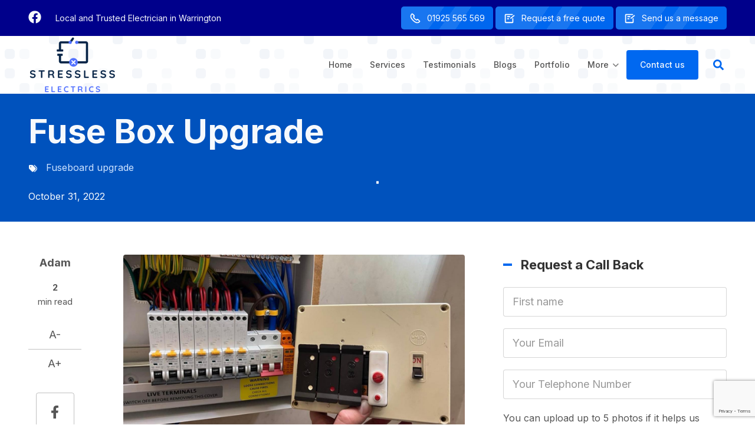

--- FILE ---
content_type: text/html; charset=UTF-8
request_url: https://www.stresslesselectrics.com/blog/fuse-box-upgrade
body_size: 13732
content:
<!DOCTYPE html>
<html lang="en" dir="ltr" prefix="og: https://ogp.me/ns#">
  <head>
    <meta charset="utf-8" />
<link rel="canonical" href="https://www.stresslesselectrics.com/blog/fuse-box-upgrade" />
<meta http-equiv="content-language" content="en-GB" />
<meta property="og:site_name" content="Stressless Electrics" />
<meta property="og:type" content="Electrician" />
<meta property="og:locality" content="Warrington" />
<meta property="og:locale:alternate" content="en-GB" />
<link rel="alternate" hreflang="x-default" href="en_GB" />
<meta name="Generator" content="Drupal 9 (https://www.drupal.org); Commerce 2" />
<meta name="MobileOptimized" content="width" />
<meta name="HandheldFriendly" content="true" />
<meta name="viewport" content="width=device-width, initial-scale=1.0" />
<link rel="icon" href="/sites/default/files/stresless-logo_0.png" type="image/png" />
<link rel="alternate" hreflang="en" href="https://www.stresslesselectrics.com/blog/fuse-box-upgrade" />
<link rel="manifest" href="/sites/default/files/pwa/manifest.json" />
<link rel="apple-touch-icon" href="/sites/default/files/pwa/images/launcher-icon-180.png" />

    <title>Fuse Box Upgrade | Stressless Electrics</title>
    <link rel="stylesheet" media="all" href="/sites/default/files/css/css_cO_9PD2KlsJ7CImVQVuInRKu1GNfgnUfXa7w4CCol44.css" />
<link rel="stylesheet" media="all" href="/sites/default/files/css/css_LrxvYdoi57HwltrWGI_zVLf4siDD8QeNp0x5hoVvb00.css" />
<link rel="stylesheet" media="all" href="/themes/baseplus/css/components/messages.css?slekng" />
<link rel="stylesheet" media="all" href="/sites/default/files/css/css_pWzTz6XHjX2IE2nGmQ6m9r2GH248f2ShCMmvd1z1cY0.css" />
<link rel="stylesheet" media="print" href="/sites/default/files/css/css_bASbu8dzbuWAyKgSlXNnrjRIdQs5shXwQfWF2Yy0rek.css" />
<link rel="stylesheet" media="all" href="//use.fontawesome.com/releases/v6.2.0/css/all.css" />
<link rel="stylesheet" media="all" href="/sites/default/files/css/css_fsX04I2lkphFszslw_WmbF8mZHVgQfAPMejJNbOy-yg.css" />
<link rel="stylesheet" media="all" href="//fonts.googleapis.com/css2?family=Inter:wght@100;200;300;400;500;600;700;800;900&amp;display=swap" />
<link rel="stylesheet" media="all" href="//fonts.googleapis.com/css?family=Source+Code+Pro&amp;subset=latin,latin-ext" />
<link rel="stylesheet" media="all" href="//fonts.googleapis.com/css?family=PT+Serif:400,700,400italic,700italic&amp;subset=latin,latin-ext" />
<link rel="stylesheet" media="all" href="/sites/default/files/css/css_UeeSj0F3_7Ii-vFd4CGGfX1k7fbnd_VK9va0w1c1z3c.css" />

    <script src="https://use.fontawesome.com/releases/v5.13.1/js/all.js" defer crossorigin="anonymous"></script>
<script src="https://use.fontawesome.com/releases/v5.13.1/js/v4-shims.js" defer crossorigin="anonymous"></script>

  </head>
  <body class="page-node-88 page-node-type-mt_post layout-one-sidebar layout-sidebar-second mt-color-scheme-blue mt-pattern-pattern-1 mt-patterns-enabled mt-style-rounded mt-style-button-global mt-style-form-global mt-style-image-global mt-style-menu-global mt-style-custom-global mt-link-style-normal wide hff-54 pff-54 sff-54 slff-54 slideout-side-right transparent-header-active inverted-header-enabled path-node page-node-type-mt-post">
        <a href="#main-content" class="visually-hidden focusable skip-link">
      Skip to main content
    </a>
    
      <div class="dialog-off-canvas-main-canvas" data-off-canvas-main-canvas>
    
<div class="page-container">

    
                <div class="page-top-container">
                            <div class="header-container">

                                        <div class="clearfix header-top-highlighted region--dark-colored-background region--no-paddings">
                <div class="container ">
                                    <div class="clearfix header-top-highlighted__container mt-no-opacity"
                                          data-animate-effect="fadeIn"
                    >
                    <div class="row d-flex align-items-center">
                                              <div class="col-6">
                                                    <div class="clearfix header-top-highlighted__section header-top-highlighted-first">
                              <div class="region region-header-top-highlighted-first">
    <div id="block-newheaderfirstinfo" class="clearfix block block-block-content block-block-content984d5c85-048d-4870-ac01-912ab1046597">
  
    
      <div class="content">
      
            <div class="clearfix text-formatted field field--name-body field--type-text-with-summary field--label-hidden field__item"><ul class="inline-list">
<li class="inline-list__item">
<ul class="icons-list">
<li><a href="https://www.facebook.com/StresslessElectrics" target="_blank"><i class="fab fa-facebook"><span class="sr-only">facebook</span></i></a></li>
<li>Local and Trusted Electrician in Warrington</li>
</ul>
</ul></div>
      
    </div>
  </div>

  </div>

                          </div>
                                                  </div>
                                                                    <div class="col-6">
                                                    <div class="clearfix header-top-highlighted__section header-top-highlighted-second">
                              <div class="region region-header-top-highlighted-second">
    <div id="block-newheadertoplinks" class="clearfix block block-block-content block-block-contente4b4a237-74f1-432e-bfd0-a93e57539868">
  
    
      <div class="content">
      
            <div class="clearfix text-formatted field field--name-body field--type-text-with-summary field--label-hidden field__item"><div class="headertopcallus">
<img  alt="call us" src="https://www.stresslesselectrics.com/themes/baseplus/images/call-icon-white.svg"><a href="tel:01925565569">01925 565 569</a>
</div>
<div class="headertopemailus">
<img alt="email us" src="https://www.stresslesselectrics.com/themes/baseplus/images/form-icon-white.svg"></i><a href="/contact">Request a free quote</a>
</div>
<div class="headertopsendmessage">
<img alt="email us" src="https://www.stresslesselectrics.com/themes/baseplus/images/form-icon-white.svg"></i><a href="/contact">Send us a message</a>
</div></div>
      
    </div>
  </div>

  </div>

                          </div>
                                                  </div>
                                          </div>
                  </div>
                                  </div>
              </div>
                          
                                        <div class="clearfix header-top region--bright-background">
                <div class="container ">
                                    <div class="clearfix header-top__container"
                    >
                    <div class="row">
                                              <div class="col-md-6 col-lg-4">
                                                    <div class="clearfix header-top__section header-top-first">
                              <div class="region region-header-top-first">
    <div id="block-logo" class="clearfix block block-block-content block-block-content91c0aad2-7f71-48c7-9a16-b6977cf13809">
  
    
      <div class="content">
      
            <div class="clearfix text-formatted field field--name-body field--type-text-with-summary field--label-hidden field__item"><a href="/"><article class="align-center media media--type-image media--view-mode-default"><div class="field field--name-field-media-image field--type-image field--label-visually_hidden">
    <div class="field__label visually-hidden">Image</div>
          <div class="field__items">
              <div class="field__item">  <img loading="lazy" src="/sites/default/files/styles/large/public/2022-09/stresless-logo-150.png?itok=8DVZM3BJ" width="150" height="96" alt="Logo" class="image-style-large" /></div>
              </div>
      </div>

  </article></a></div>
      
    </div>
  </div>
<div id="block-mobileheadertopfirstlinks" class="clearfix block block-block-content block-block-content3d0f7911-241b-43f8-8c5f-1929d64bfab6">
  
    
      <div class="content">
      
            <div class="clearfix text-formatted field field--name-body field--type-text-with-summary field--label-hidden field__item"><div class="headertopcallus">
<img alt="call us" src="https://www.stresslesselectrics.com/themes/baseplus/images/call-icon-white.svg"><a href="tel:01925565569">01925 565 569</a>
</div>
<div class="headertopsendmessage">
<img alt="email us" src="https://www.stresslesselectrics.com/themes/baseplus/images/form-icon-white.svg"></i><a href="/contact">Send us a message</a>
</div></div>
      
    </div>
  </div>

  </div>

                          </div>
                                                  </div>
                                                                    <div class="col-md-6 col-lg-8">
                                                    <div class="clearfix header-top__section header-top-second">
                              <div class="region region-header-top-second">
    <div id="block-mainnavigation-2" class="clearfix block block-superfish block-superfishmain">
  
    
      <div class="content">
      
<ul id="superfish-main" class="menu sf-menu sf-main sf-horizontal sf-style-none cta-active">
  
<li id="main-standardfront-page" class="sf-depth-1 sf-no-children"><a href="/" class="sf-depth-1">Home</a></li><li id="main-menu-link-content23adb3b0-7070-4c70-8bbc-c3541db29d8e" class="sf-depth-1 sf-no-children"><a href="/services" class="sf-depth-1">Services</a></li><li id="main-views-viewviewsmt-testimonials-gridpage-2" class="sf-depth-1 sf-no-children"><a href="/testimonials" class="sf-depth-1">Testimonials</a></li><li id="main-menu-link-contente7bd6f8a-74ec-411d-9c3a-c9ea4345056f" class="sf-depth-1 sf-no-children"><a href="/blogs" class="sf-depth-1">Blogs</a></li><li id="main-menu-link-contentce2f6cb8-236d-4146-a9ee-02f85eab6935" class="sf-depth-1 sf-no-children"><a href="/projects" class="sf-depth-1">Portfolio</a></li><li id="main-menu-link-content40de3a4e-3378-4400-bf75-51b8d635d7fe" class="sf-depth-1 menuparent"><a href="/" class="sf-depth-1 menuparent">More</a><ul><li id="main-menu-link-contentfa184cb9-1840-46f1-8c70-6b4664ecd24e" class="sf-depth-2 sf-no-children"><a href="/areas-i-cover" class="sf-depth-2">Areas we cover</a></li><li id="main-views-viewviewsfrequently-asked-questionspage-1" class="sf-depth-2 sf-no-children"><a href="/frequently-asked-questions" class="sf-depth-2">FAQ&#039;s</a></li><li id="main-views-viewviewshelpsheetspage-2" class="sf-depth-2 sf-no-children"><a href="/helpsheets" title="View my helpsheets covering useful information about certain electrical issues" class="sf-depth-2">Helpsheets</a></li><li id="main-menu-link-contentbb7c5d19-a8f2-4414-a315-5e3050e1398f" class="sf-depth-2 sf-no-children"><a href="/team-members" class="sf-depth-2">Meet the team</a></li></ul></li><li id="main-menu-link-contentc7b18a65-48fd-437c-b261-590d0217c104" class="sf-depth-1 sf-no-children"><a href="/contact" class="sf-depth-1">Contact us</a></li>
</ul>

    </div>
  </div>

  </div>

                          </div>
                                                  </div>
                                          </div>
                  </div>
                                  </div>
              </div>
                          
                                              
    <div class="post-progress">
      <div class="post-progress__bar"></div>
    </div>
                <header role="banner" class="clearfix header region--pattern fixed-width two-columns region--no-block-paddings region--no-paddings">
                <div class="container ">
                                    <div class="clearfix header__container">
                    <div class="row align-items-center">
                                              <div class="col-lg-3">
                                                    <div class="clearfix header__section header-first">
                              <div class="region region-header-first">
    <div id="block-baseplus-branding" class="clearfix site-branding logo-enabled block block-system block-system-branding-block">
  
    
    <div class="logo-and-site-name-wrapper clearfix">
          <div class="logo">
        <a href="/" title="Home" rel="home" class="site-branding__logo">
          <img src="/sites/default/files/stresless-logo-150_0.png" alt="Home" />
        </a>
      </div>
              </div>
</div>

  </div>

                          </div>
                                                  </div>
                                                                    <div class="col-lg-9">
                                                    <div class="clearfix header__section header-second">
                              <div class="region region-header">
    <div id="block-mt-business-baseplus-mainnavigation" class="clearfix block block-superfish block-superfishmain">
  
    
      <div class="content">
      
<ul id="superfish-main--2" class="menu sf-menu sf-main sf-horizontal sf-style-none cta-active">
  
<li id="main-standardfront-page--2" class="sf-depth-1 sf-no-children"><a href="/" class="sf-depth-1">Home</a></li><li id="main-menu-link-content23adb3b0-7070-4c70-8bbc-c3541db29d8e--2" class="sf-depth-1 sf-no-children"><a href="/services" class="sf-depth-1">Services</a></li><li id="main-views-viewviewsmt-testimonials-gridpage-2--2" class="sf-depth-1 sf-no-children"><a href="/testimonials" class="sf-depth-1">Testimonials</a></li><li id="main-menu-link-contente7bd6f8a-74ec-411d-9c3a-c9ea4345056f--2" class="sf-depth-1 sf-no-children"><a href="/blogs" class="sf-depth-1">Blogs</a></li><li id="main-menu-link-contentce2f6cb8-236d-4146-a9ee-02f85eab6935--2" class="sf-depth-1 sf-no-children"><a href="/projects" class="sf-depth-1">Portfolio</a></li><li id="main-menu-link-content40de3a4e-3378-4400-bf75-51b8d635d7fe--2" class="sf-depth-1 menuparent"><a href="/" class="sf-depth-1 menuparent">More</a><ul><li id="main-menu-link-contentfa184cb9-1840-46f1-8c70-6b4664ecd24e--2" class="sf-depth-2 sf-no-children"><a href="/areas-i-cover" class="sf-depth-2">Areas we cover</a></li><li id="main-views-viewviewsfrequently-asked-questionspage-1--2" class="sf-depth-2 sf-no-children"><a href="/frequently-asked-questions" class="sf-depth-2">FAQ&#039;s</a></li><li id="main-views-viewviewshelpsheetspage-2--2" class="sf-depth-2 sf-no-children"><a href="/helpsheets" title="View my helpsheets covering useful information about certain electrical issues" class="sf-depth-2">Helpsheets</a></li><li id="main-menu-link-contentbb7c5d19-a8f2-4414-a315-5e3050e1398f--2" class="sf-depth-2 sf-no-children"><a href="/team-members" class="sf-depth-2">Meet the team</a></li></ul></li><li id="main-menu-link-contentc7b18a65-48fd-437c-b261-590d0217c104--2" class="sf-depth-1 sf-no-children"><a href="/contact" class="sf-depth-1">Contact us</a></li>
</ul>

    </div>
  </div>

<div class="search-block-form clearfix block block-type--mt-modal block-search block-search-form-block" data-drupal-selector="search-block-form" id="block-searchform" role="search">
  
    
      <div class="content">
      <button type="button" class="modal-icon-button" data-bs-toggle="modal" data-bs-target="#block-id-block-searchform">
        <i class="modal-icon fas fa-search"></i>
      </button>
      <div class="modal fade" id="block-id-block-searchform" tabindex="-1" role="dialog" aria-hidden="true">
        <button type="button" class="btn-close" data-bs-dismiss="modal" aria-label="Close"></button>
        <div class="modal-dialog modal-dialog-centered modal-lg" role="document">
          <div class="modal-content">
            <form action="/search/node" method="get" id="search-block-form" accept-charset="UTF-8">
  <div class="js-form-item form-item js-form-type-search form-type-search js-form-item-keys form-item-keys form-no-label">
      <label for="edit-keys" class="visually-hidden">Search</label>
        <input title="Enter the terms you wish to search for." placeholder="Search..." data-drupal-selector="edit-keys" type="search" id="edit-keys" name="keys" value="" size="15" maxlength="128" class="form-search" />

        </div>
<div data-drupal-selector="edit-actions" class="form-actions js-form-wrapper form-wrapper" id="edit-actions"><input class="search-form__submit button js-form-submit form-submit" data-drupal-selector="edit-submit" type="submit" id="edit-submit" value="Search" />
</div>

</form>

          </div>
        </div>
      </div>
    </div>
  </div>

  </div>

                          </div>
                                                  </div>
                                                                </div>
                  </div>
                                  </div>
              </header>
                          
          </div>
                  
                
        
              
    <div class="internal-banner-container region--dark-colored-background">
                    <div id="hero-top" class="clearfix hero-top d-flex align-items-end ">
          <div class="internal-banner d-flex align-items-end internal-banner--plain">
                      <div class="container">
                            <div class="clearfix hero-top__container"
                >
                <div class="row">
                  <div class="col-12">
                    <div class="hero-top__section">
                        <div class="region region-hero-top">
    <div id="block-baseplus-page-title" class="clearfix block block-core block-page-title-block">
  
    
      
  <h1 class="title page-title"><span class="field field--name-title field--type-string field--label-hidden">Fuse Box Upgrade  </span>
</h1>


      </div>

  </div>

                                              <div class="row grid-gutter-10 align-items-center internal-banner__meta">
                                                      <div class="col-auto mb-1 mt-1 mb-sm-0 mt-sm-0">
                                    <div class="field field--name-field-mt-pst-category field--type-entity-reference field--label-hidden field--entity-reference-target-type-taxonomy-term clearfix field__items">
              <div class="field__item"><a href="/service/fuseboard-upgrade-local-electrician-warrington" hreflang="und">Fuseboard upgrade</a></div>
          </div>
  
                            </div>
                                                                                                              <span class="internal-banner__meta-separator"><i class="fas fa-square"></i></span>
                                                        <div class="col-auto mb-0">
                              <div class="node__submitted-date">
                                October 31, 2022
                              </div>
                            </div>
                                                  </div>
                                          </div>
                  </div>
                </div>
              </div>
                          </div>
          </div>
                  </div>
          </div>
  
        
      </div>
          
          <div class="system-messages clearfix">
        <div class="container">
          <div class="row">
            <div class="col-12">
                <div class="region region-system-messages">
    <div data-drupal-messages-fallback class="hidden"></div>

  </div>

            </div>
          </div>
        </div>
      </div>
    
    
    
              <div id="main-content" class="clearfix main-content region--bright-background region--no-separator">
        <div class="container">
          <div class="clearfix main-content__container">
            <div class="row">
              <section class="col-lg-8 ">
                                <div class="clearfix main-content__section mt-no-opacity"
                                      data-animate-effect="fadeIn"
                  >
                                        <div class="region region-content">
    <div id="block-baseplus-content" class="clearfix block block-system block-system-main-block">
  
    
      <div class="content">
      


<article data-history-node-id="88" role="article" class="node node--type-mt-post node--view-mode-full node--display-submitted clearfix">
  <div class="node__container">
    <div class="node__main-content clearfix">
      <header class="node__header">
          
    
      <div class="node__meta d-md-none mb-3">
      <article class="profile">
  </article>

      <span class="node__submitted-info">
        <span class="node__submitted-info-text">by</span> <span class="field field--name-uid field--type-entity-reference field--label-hidden"><span>Adam</span></span>
      </span>
      
    </div>
        <div class="row justify-content-between d-md-none node__meta">
          <div class="col-auto">
        <ul class="list-inline">
                      <li class="list-inline-item">
              <a href="https://www.facebook.com/sharer/sharer.php?u=https://www.stresslesselectrics.com/blog/fuse-box-upgrade&t=Fuse%20Box%20Upgrade%20%20" onclick="window.open(this.href, 'facebook-share','width=580,height=296');return false;">
                  <i class="fab fa-facebook-f"><span class="sr-only">facebook-f</span></i>
              </a>
            </li>
            <li class="list-inline-item">
              <a href="http://twitter.com/share?text=Fuse%20Box%20Upgrade%20%20&url=https://www.stresslesselectrics.com/blog/fuse-box-upgrade" onclick="window.open(this.href, 'twitter-share', 'width=550,height=235');return false;">
                  <i class="fab fa-twitter"><span class="sr-only">twitter</span></i>
              </a>
            </li>
            <li class="list-inline-item">
              <a href="mailto:?Subject=Fuse%20Box%20Upgrade%20%20&amp;Body=https://www.stresslesselectrics.com/blog/fuse-box-upgrade">
                  <i class="far fa-envelope"><span class="sr-only">envelope</span></i>
              </a>
            </li>
                                <li class="list-inline-item">
              <div class="print">
                <a href="javascript:window.print()" class="print-button">
                  <i class="fas fa-print"><span class="sr-only">print</span></i>
                </a>
              </div>
            </li>
                  </ul>
      </div>
            </div>
        </header>
                    
      <div class="node__main-content-section">
      
  
      <div class="field field--name-field-mt-pst-image field--type-entity-reference field--label-hidden field__items">
      <div class="images-container clearfix">
        <div class="image-preview clearfix">
          <div class="image-wrapper clearfix">
            <div class="field__item">
              <article class="media media--type-mt-mdt-post-image media--view-mode-default">
  
      
  <div class="field field--name-field-media-image-1 field--type-image field--label-visually_hidden">
    <div class="field__label visually-hidden">Image</div>
              <div class="field__item">  <img loading="lazy" src="/sites/default/files/styles/mt_large/public/2022-11/316040905_830317751637594_7647419042511141412_n_0.jpg?itok=d5A6EEa9" width="1350" height="730" alt="Fusebox upgrade electrician in Warrington" class="image-style-mt-large" />


</div>
          </div>

  </article>

            </div>
          </div>
                  </div>
              </div>
    </div>
  
            <div class="clearfix text-formatted field field--name-field-mt-pst-subheader field--type-text-long field--label-hidden field__item"><p>A fuse box is the control centre of your property’s electrical system. A fuse box upgrade ensures your electrical system is working safely and effectively. </p></div>
      
            <div class="clearfix text-formatted field field--name-field-mt-pst-body field--type-text-with-summary field--label-hidden field__item"><p>Your fuse box controls the flow of electricity in your home, cutting it off in the event of a fault to protect you from fire and electrical damage. A fuse box upgrade is overdue if your home has an older style fuse box featuring manual fuses and wire. A more modern consumer unit is the upgrade to the outdated fuse box. A consumer unit is safer, easier to use and complies with building regulations. If you need a fuse box upgrade in the Warrington area, Stressless Electrics have the expertise you need.</p><h2>Fuse Box or Consumer Unit?</h2><p>When looking at information regarding fuse box upgrades you will come across the term consumer unit. Confusingly, they are often used interchangeably. Are you unsure which you currently have in your home? Here is a summary of the differences and similarities between the two.</p><p>Fuse Box: A fuse box is a term most people recognise. Most homeowners know where to find it and what to do in the event of a fuse blowing or tripping. A fuse box will feature fuses that melt in the event of a fault to cut the power. To regain power the fuse wire within must be replaced. It can be a fiddly task – especially in the dark! As a fuse box relies upon the wire burning out before the power is cut, the risk of electrical fire is much higher than with a consumer unit.</p><p>Consumer Unit: A consumer unit is the new, upgraded and far safer version of a fuse box. It has individual switches known as circuit breakers for each area in your home. A consumer unit can instantly cut the power when it detects a fault. To restore the power, it is simply a matter of flipping the relevant switch back to the on position. This also makes it much easier to identify the source of the fault as you can see immediately in which area the fault lies.  </p><h2>Why do I need a Fuse Box Upgrade?</h2><p>Generally, a fuse box upgrade is performed because of the age of the fuse box and concerns about its safety. An up-to-date fuse box will keep you and your property safe. It will also meet all current regulations; this is especially important for landlords to consider.  </p><p>You may also need to upgrade your fuse box or existing consumer unit if you require a larger capacity board. If you are adding to your home with a new extension, installing an EV charger or upgrading your kitchen tech, you may find you have outgrown your existing consumer unit.  </p><p>When upgrading your fuse box or consumer unit, your electrician will ask questions about any future plans you may have. They will use this information to recommend the right consumer unit for you and ensure it is more than adequate for your usage.  </p><h2>Do I need an Electrician to upgrade my Fuse Box?</h2><p>The short answer to this is Yes! Only a qualified and competent electrician can perform a fuse box upgrade due to the dangers present. During the installation they will be working to keep you and your property safe. They will perform safety checks on your existing cabling and earth bonding and will, if necessary, upgrade these. Your electrician will test the installation to ensure it is compliant with Part P regulations and submit notification to your local council building control office. They will also provide you with a NICEIC Electrical Installation Certificate.</p><p>If you are based in Warrington or the surrounding area, Stressless Electrics are your local, reliable fuse box upgrade electrician. We are fully qualified, NICEIC registered and have a wealth of experience in fuse box upgrades. <a href="/contact">Call us today</a> to arrange your fuse box upgrade. </p></div>
      
<div class="flippy">
  <h3 class="flippy__title">Read more articles</h3>
  <div class="row">
              <div class="col d-flex justify-content-start">
        <div class="flippy-previous text-center position-relative ps-4 ps-sm-5">
          <div class="flippy-icon-wrapper">
            <i class="fas fa-chevron-left fa-3x"></i>
            <div class="flippy-icon-target"><a href="/blog/does-my-home-need-rewiring">Does my home need rewiring? </a></div>
          </div>
          <div class="flippy-label"><small>Newer</small></div>
          <div class="flippy-link"><a href="/blog/does-my-home-need-rewiring">Does my home need rewiring? </a></div>
        </div>
      </div>
                  <div class="col d-flex justify-content-end">
        <div class="flippy-next text-center position-relative pe-4 pe-sm-5">
          <div class="flippy-icon-wrapper">
            <i class="fas fa-chevron-right fa-3x"></i>
            <div class="flippy-icon-target"><a href="/blog/security-lighting-electrician-warrington">Security Lighting Electrician Warrington </a></div>
          </div>
          <div class="flippy-label"><small>Older</small></div>
          <div class="flippy-link"><a href="/blog/security-lighting-electrician-warrington">Security Lighting Electrician Warrington </a></div>
        </div>
      </div>
          </div>
</div>

    </div>
    
  
    </div>
                <div class="node__side">
                  
          <div class="mt-sticky-element">
                          <div class="user-picture">
            <div class="node__submitted-info">
              <article class="profile">
  </article>

            </div>
          </div>
                          <div class="node__submitted-info node-author mb-3">
            <span class="field field--name-uid field--type-entity-reference field--label-hidden"><span>Adam</span></span>

          </div>
          
                                  
          <div class="reading-time">
                          2<div class="reading-time__text">min read</div>                      </div>
                          
          <div class="content-font-settings">
              <div class="font-resize">
                <a href="#" id="decfont">A-</a>
                <a href="#" id="incfont">A+</a>
              </div>
          </div>
                          
          <div class="share-links">
            <ul>
                              <li class="facebook print-button-enabled">
                  <a class="mt-style-custom-all" href="https://www.facebook.com/sharer/sharer.php?u=https://www.stresslesselectrics.com/blog/fuse-box-upgrade&t=Fuse%20Box%20Upgrade%20%20" onclick="window.open(this.href, 'facebook-share','width=580,height=296');return false;">
                      <i class="fab fa-facebook-f"><span class="sr-only">facebook-f</span></i>
                  </a>
                </li>
                <li class="twitter print-button-enabled">
                  <a class="mt-style-custom-all" href="http://twitter.com/share?text=Fuse%20Box%20Upgrade%20%20&url=https://www.stresslesselectrics.com/blog/fuse-box-upgrade" onclick="window.open(this.href, 'twitter-share', 'width=550,height=235');return false;">
                      <i class="fab fa-twitter"><span class="sr-only">twitter</span></i>
                  </a>
                </li>
                <li class="email print-button-enabled">
                  <a class="mt-style-custom-all" href="mailto:?Subject=Fuse%20Box%20Upgrade%20%20&amp;Body=https://www.stresslesselectrics.com/blog/fuse-box-upgrade">
                      <i class="far fa-envelope"><span class="sr-only">envelope</span></i>
                  </a>
                </li>
                                            <li class="print share-links-enabled">
                  <div class="print">
                    <a class="mt-style-custom-all" href="javascript:window.print()" class="print-button">
                      <i class="fas fa-print"><span class="sr-only">print</span></i>
                    </a>
                  </div>
                </li>
                          </ul>
          </div>
                          </div>
              </div>
        </div>
</article>

    </div>
  </div>

  </div>

                                  </div>
                              </section>
                                            <aside class="col-lg-4 ">
                                    <section class="sidebar__section sidebar-second clearfix mt-no-opacity"
                                          data-animate-effect="fadeIn"
                    >
                      <div class="region region-sidebar-second">
    <div id="block-webform" class="clearfix block block-webform block-webform-block">
  
      <h2 class="title">Request a Call Back</h2>
    
      <div class="content">
      <form class="webform-submission-form webform-submission-add-form webform-submission-contact-form webform-submission-contact-add-form webform-submission-contact-node-88-form webform-submission-contact-node-88-add-form js-webform-details-toggle webform-details-toggle" data-recaptcha-id="webform_submission_contact_node_88_add_form" data-drupal-selector="webform-submission-contact-node-88-add-form" enctype="multipart/form-data" action="/blog/fuse-box-upgrade" method="post" id="webform-submission-contact-node-88-add-form" accept-charset="UTF-8">
  
  <div class="js-form-item form-item js-form-type-textfield form-type-textfield js-form-item-name form-item-name form-no-label">
      <label for="edit-name" class="visually-hidden js-form-required form-required">Name</label>
        <input data-drupal-selector="edit-name" type="text" id="edit-name" name="name" value="" size="60" maxlength="255" placeholder="First name" class="form-text required" required="required" aria-required="true" />

        </div>
<div class="js-form-item form-item js-form-type-email form-type-email js-form-item-email form-item-email form-no-label">
      <label for="edit-email" class="visually-hidden js-form-required form-required">Email</label>
        <input data-drupal-selector="edit-email" type="email" id="edit-email" name="email" value="" size="60" maxlength="254" placeholder="Your Email" class="form-email required" required="required" aria-required="true" />

        </div>
<div class="js-form-item form-item js-form-type-tel form-type-tel js-form-item-telephone-number form-item-telephone-number form-no-label">
      <label for="edit-telephone-number" class="visually-hidden js-form-required form-required">Phone</label>
        <input data-drupal-selector="edit-telephone-number" type="tel" id="edit-telephone-number" name="telephone_number" value="" size="30" maxlength="128" placeholder="Your Telephone Number" class="form-tel required" required="required" aria-required="true" />

        </div>
<div id="ajax-wrapper"><div class="js-form-item form-item js-form-type-webform-image-file form-type-webform-image-file js-form-item-images-optional- form-item-images-optional- form-no-label">
      <label for="edit-images-optional-upload" id="edit-images-optional---label" class="visually-hidden">Images (Optional)</label>
        
<div id="edit-images-optional-" class="js-webform-image-file webform-image-file js-form-managed-file form-managed-file">
  <div class="webform-managed-file-placeholder webform-image-file-placeholder js-form-wrapper form-wrapper" data-drupal-selector="edit-images-optional-file-placeholder" id="edit-images-optional-file-placeholder">You can upload up to 5 photos if it helps us understand your enquiry better. (Optional)</div>
<input data-drupal-selector="edit-images-optional-upload" multiple="multiple" accept="image/*" type="file" id="edit-images-optional-upload" name="files[images_optional_][]" size="22" class="js-form-file form-file" />
<input class="js-hide button js-form-submit form-submit" data-drupal-selector="edit-images-optional-upload-button" formnovalidate="formnovalidate" type="submit" id="edit-images-optional-upload-button" name="images_optional__upload_button" value="Upload" />
<input data-drupal-selector="edit-images-optional-fids" type="hidden" name="images_optional_[fids]" />

</div>

        </div>
</div><div class="js-form-item form-item js-form-type-textarea form-type-textarea js-form-item-message form-item-message form-no-label">
      <label for="edit-message" class="visually-hidden js-form-required form-required">Job Description</label>
        <div class="form-textarea-wrapper">
  <textarea data-drupal-selector="edit-message" id="edit-message" name="message" rows="3" cols="60" placeholder="Message" class="form-textarea required resize-vertical" required="required" aria-required="true"></textarea>
</div>

        </div>
<div data-drupal-selector="edit-actions" class="form-actions webform-actions js-form-wrapper form-wrapper" id="edit-actions"><div id="webform_submission_contact_node_88_add_form-captcha" class="recaptcha-v3 recaptcha-v3-wrapper js-form-wrapper form-wrapper" data-drupal-selector="edit-captcha"></div>
<input class="webform-button--submit button button--primary js-form-submit form-submit" data-drupal-selector="edit-actions-submit" type="submit" id="edit-actions-submit" name="op" value="Send message" />

</div>
<input data-drupal-selector="edit-simple-recaptcha-token" type="hidden" name="simple_recaptcha_token" value="" />
<input data-drupal-selector="edit-simple-recaptcha-type" type="hidden" name="simple_recaptcha_type" value="v3" />
<input data-drupal-selector="edit-simple-recaptcha-score" type="hidden" name="simple_recaptcha_score" value="60" />
<input data-drupal-selector="edit-simple-recaptcha-message" type="hidden" name="simple_recaptcha_message" value="" />
<input autocomplete="off" data-drupal-selector="form-fkja95ccnjwrpzmehovw4-hbt7zudoe28v2cyw09aeq" type="hidden" name="form_build_id" value="form-FkJA95ccNJWRPzmEhovW4-hbT7zudOe28V2Cyw09AEQ" />
<input data-drupal-selector="edit-webform-submission-contact-node-88-add-form" type="hidden" name="form_id" value="webform_submission_contact_node_88_add_form" />


  
</form>

    </div>
  </div>

  </div>

                  </section>
                                  </aside>
                          </div>
          </div>
        </div>
      </div>
        
                <div id="content-bottom" class="clearfix content-bottom region--dark-colored-background region--no-separator">
        <div class="container">
                    <div class="clearfix content-bottom__container"
            >
            <div class="row">
                              <div class="col-12">
                                    <div class="clearfix content-bottom__section content-bottom-first">
                      <div class="region region-content-bottom-first">
    <div id="block-calltoaction" class="clearfix block block-block-content block-block-content09c2fc69-ce3c-44f4-b212-22589e88f962">
  
    
      <div class="content">
      
            <div class="clearfix text-formatted field field--name-body field--type-text-with-summary field--label-hidden field__item"><h3 class="text-align-center"><strong>Call us today&nbsp;on&nbsp;<a href="tel:01925565569">01925 565 569</a>&nbsp;for a free, no obligation, quotation for your project. Your call matters to us, and we WILL respond.</strong></h3>
<div class="headertopcallus">
<img  alt="call us" src="https://www.stresslesselectrics.com/themes/baseplus/images/call-icon-white.svg"><a href="tel:01925565569">01925 565 569</a>
</div>
<div class="headertopemailus">
<img alt="email us" src="https://www.stresslesselectrics.com/themes/baseplus/images/form-icon-white.svg"></i><a href="/contact">Request a free quote</a>
</div></div>
      
    </div>
  </div>

  </div>

                  </div>
                                  </div>
                                        </div>
          </div>
                  </div>
      </div>
          
                <div id="content-bottom-highlighted" class="clearfix content-bottom-highlighted region--bright-background region--no-separator region--no-paddings">
        <div class="container">
                    <div class="clearfix content-bottom-highlighted__container mt-no-opacity"
                          data-animate-effect="fadeIn"
            >
            <div class="row">
              <div class="col-12">
                <div class="content-bottom-highlighted__section">
                    <div class="region region-content-bottom-highlighted">
    
<div id="block-accreditationlogos" class="clearfix block block-block-content block-block-content59aef453-c914-4509-b2ae-1c7aa8663c97 block-mt-logo-links mt-logo-links-large">
  
    
      <div class="content">
      
      <div class="field field--name-field-mt-logo-links-logo field--type-entity-reference-revisions field--label-hidden field__items row justify-content-center text-center">
              <div class="field__item col-6 col-lg-auto position-relative">  <div class="paragraph paragraph--type--mt-image-link paragraph--view-mode--default">
          <div class="logo-container">
                  
            <div class="field field--name-field-mt-il-image field--type-image field--label-hidden field__item">  <img loading="lazy" src="/sites/default/files/2023-04/niceic-domestic-installer.jpg" width="480" height="245" alt="NICEIC Electrician in Warrington" title="NICEIC Electrician in Warrington" />

</div>
      
              </div>
      </div>
</div>
              <div class="field__item col-6 col-lg-auto position-relative">  <div class="paragraph paragraph--type--mt-image-link paragraph--view-mode--default">
          <div class="logo-container">
                  
            <div class="field field--name-field-mt-il-image field--type-image field--label-hidden field__item">  <img loading="lazy" src="/sites/default/files/2023-04/logo.png" width="441" height="243" alt="Registered Electrician in Warrington" title="Registered Electrician in Warrington" />

</div>
      
              </div>
      </div>
</div>
          </div>
  
    </div>
  </div>

  </div>

                </div>
              </div>
            </div>
          </div>
                  </div>
      </div>
          
                <div id="featured-top" class="clearfix featured-top region--bright-background region--no-separator region--no-paddings">
        <div class="container">
                    <div class="clearfix featured-top__container mt-no-opacity"
                          data-animate-effect="fadeIn"
            >
            <div class="row">
              <div class="col-12">
                <div class="clearfix featured-top__section">
                    <div class="region region-featured-top">
    <div id="block-iconfeatures" class="clearfix block block-block-content block-block-contentb59e3fce-6ce0-4a1e-9f03-6c54a2a5aa5e">
  
    
      <div class="content">
      
      <div class="field field--name-field-mt-if-item field--type-entity-reference-revisions field--label-hidden field__items row justify-content-center">
              <div class="col-lg-3 col-md-6 field__item">
  <div class="paragraph paragraph--type--mt-icon-features paragraph--view-mode--mt-tile-large region--default-background mt-style-custom-all p-4">
          <div class="feature">
        <div class="feature__icon ">
          
        </div>
                  <div class="feature__image">
                          
            <div class="field field--name-field-mt-if-image field--type-image field--label-hidden field__item">  <img loading="lazy" src="/sites/default/files/styles/my_icon_style/public/2022-09/expert_0.png?h=555bb598&amp;itok=k1Ykh9G1" width="350" height="350" alt="Qualified Experts" title="Qualified Experts" class="image-style-my-icon-style" />


</div>
      
                      </div>
                                      <h4 class="feature__title">Qualified Experts</h4>
                          
            <div class="clearfix text-formatted field field--name-field-mt-if-body field--type-text-long field--label-hidden field__item"><p>All of our electricians are fully qualified and insured</p></div>
      
              </div>
      </div>
</div>
              <div class="col-lg-3 col-md-6 field__item">
  <div class="paragraph paragraph--type--mt-icon-features paragraph--view-mode--mt-tile-large region--default-background mt-style-custom-all p-4">
          <div class="feature">
        <div class="feature__icon ">
          
        </div>
                  <div class="feature__image">
                          
            <div class="field field--name-field-mt-if-image field--type-image field--label-hidden field__item">  <img loading="lazy" src="/sites/default/files/styles/my_icon_style/public/2022-09/transparent-pricing_0.png?h=65ce3609&amp;itok=zHbtaJjS" width="350" height="350" alt="Transparent Pricing" title="Transparent Pricing" class="image-style-my-icon-style" />


</div>
      
                      </div>
                                      <h4 class="feature__title">Transparent Pricing</h4>
                          
            <div class="clearfix text-formatted field field--name-field-mt-if-body field--type-text-long field--label-hidden field__item"><p>We are always provide upfront and transparent pricing</p></div>
      
              </div>
      </div>
</div>
              <div class="col-lg-3 col-md-6 field__item">
  <div class="paragraph paragraph--type--mt-icon-features paragraph--view-mode--mt-tile-large region--default-background mt-style-custom-all p-4">
          <div class="feature">
        <div class="feature__icon ">
          
        </div>
                  <div class="feature__image">
                          
            <div class="field field--name-field-mt-if-image field--type-image field--label-hidden field__item">  <img loading="lazy" src="/sites/default/files/styles/my_icon_style/public/2022-09/six-years-guarantee_0.png?h=55e72099&amp;itok=YEK10vIj" width="350" height="350" alt="6 Year guarantee" title="6 Year guarantee" class="image-style-my-icon-style" />


</div>
      
                      </div>
                                      <h4 class="feature__title">6 Year guarantee</h4>
                          
            <div class="clearfix text-formatted field field--name-field-mt-if-body field--type-text-long field--label-hidden field__item"><p>All of our work is guaranteed for 6 years for your peace of mind</p></div>
      
              </div>
      </div>
</div>
              <div class="col-lg-3 col-md-6 field__item">
  <div class="paragraph paragraph--type--mt-icon-features paragraph--view-mode--mt-tile-large region--default-background mt-style-custom-all p-4">
          <div class="feature">
        <div class="feature__icon ">
          
        </div>
                  <div class="feature__image">
                          
            <div class="field field--name-field-mt-if-image field--type-image field--label-hidden field__item">  <img loading="lazy" src="/sites/default/files/styles/my_icon_style/public/2023-01/star-rating-icon_0.png?h=ba152406&amp;itok=H68Hn0cr" width="273" height="273" alt="5 Star Rated Electrician" title="5 Star Rated Electrician" class="image-style-my-icon-style" />


</div>
      
                      </div>
                                      <h4 class="feature__title">5 Star Rated</h4>
                          
            <div class="clearfix text-formatted field field--name-field-mt-if-body field--type-text-long field--label-hidden field__item"><p>We are regularly rated 5 stars by our happy customers</p></div>
      
              </div>
      </div>
</div>
          </div>
  
    </div>
  </div>

  </div>

                </div>
              </div>
            </div>
          </div>
                  </div>
      </div>
          
                <div id="featured" class="clearfix featured region--pattern region--no-separator region--no-block-paddings region--no-paddings">
        <div class="container">
                    <div class="clearfix featured__container mt-no-opacity"
                          data-animate-effect="fadeIn"
            >
            <div class="row">
              <div class="col-12">
                <div class="clearfix featured__section">
                    <div class="region region-featured">
    <div id="block-homepagefeatures" class="clearfix block block-block-content block-block-content7dea8ae3-2b3c-48c0-b5c3-c9a1a584c2d3">
  
    
      <div class="content">
      
      <div class="field field--name-field-mt-if-item field--type-entity-reference-revisions field--label-hidden field__items row justify-content-center">
              <div class="col-lg-4 col-md-6 field__item">
  <div class="paragraph paragraph--type--mt-icon-features paragraph--view-mode--mt-tile-large region--default-background mt-style-custom-all p-4">
          <div class="feature">
        <div class="feature__icon ">
          
        </div>
                  <div class="feature__image">
                          <div class="overlay-container">
                <span class="overlay">
                  <a class="overlay-target-link" href="/service/outside-sockets-local-electrician-warrington"></a>
                  <span class="overlay-inner">
                    <a class="overlay-icon overlay-icon--button" href="/service/outside-sockets-local-electrician-warrington"><i class="fas fa-link"></i></a>
                  </span>
                </span>
                
            <div class="field field--name-field-mt-if-image field--type-image field--label-hidden field__item">  <img loading="lazy" src="/sites/default/files/styles/my_icon_style/public/2022-07/outside-socket.jpg?itok=-0sUk0NS" width="750" height="400" alt="Outside sockets" title="Outside sockets" class="image-style-my-icon-style" />


</div>
      
              </div>
                      </div>
                                      <h4 class="feature__title"><a href="/service/outside-sockets-local-electrician-warrington">Outside sockets</a></h4>
                          
                  <div class="feature__link"><a class="mt-link-stylable mb-0" href="/service/outside-sockets-local-electrician-warrington">Read more</a></div>
              </div>
      </div>
</div>
              <div class="col-lg-4 col-md-6 field__item">
  <div class="paragraph paragraph--type--mt-icon-features paragraph--view-mode--mt-tile-large region--default-background mt-style-custom-all p-4">
          <div class="feature">
        <div class="feature__icon ">
          
        </div>
                  <div class="feature__image">
                          <div class="overlay-container">
                <span class="overlay">
                  <a class="overlay-target-link" href="/service/fault-finding-local-electrician-warrington-0"></a>
                  <span class="overlay-inner">
                    <a class="overlay-icon overlay-icon--button" href="/service/fault-finding-local-electrician-warrington-0"><i class="fas fa-link"></i></a>
                  </span>
                </span>
                
            <div class="field field--name-field-mt-if-image field--type-image field--label-hidden field__item">  <img loading="lazy" src="/sites/default/files/styles/my_icon_style/public/2022-07/electrical-fault-finding.jpg?itok=O6yAp-Mk" width="2121" height="1414" alt="Electrical Fault finding" title="Electrical Fault finding" class="image-style-my-icon-style" />


</div>
      
              </div>
                      </div>
                                      <h4 class="feature__title"><a href="/service/fault-finding-local-electrician-warrington-0">Electrical Fault finding</a></h4>
                          
                  <div class="feature__link"><a class="mt-link-stylable mb-0" href="/service/fault-finding-local-electrician-warrington-0">Read more</a></div>
              </div>
      </div>
</div>
              <div class="col-lg-4 col-md-6 field__item">
  <div class="paragraph paragraph--type--mt-icon-features paragraph--view-mode--mt-tile-large region--default-background mt-style-custom-all p-4">
          <div class="feature">
        <div class="feature__icon ">
          
        </div>
                  <div class="feature__image">
                          <div class="overlay-container">
                <span class="overlay">
                  <a class="overlay-target-link" href="/service/additional-sockets-local-electrician-warrington"></a>
                  <span class="overlay-inner">
                    <a class="overlay-icon overlay-icon--button" href="/service/additional-sockets-local-electrician-warrington"><i class="fas fa-link"></i></a>
                  </span>
                </span>
                
            <div class="field field--name-field-mt-if-image field--type-image field--label-hidden field__item">  <img loading="lazy" src="/sites/default/files/styles/my_icon_style/public/2022-07/socket-installation.jpg?itok=70izQjEp" width="750" height="400" alt="Additional sockets" title="Additional sockets" class="image-style-my-icon-style" />


</div>
      
              </div>
                      </div>
                                      <h4 class="feature__title"><a href="/service/additional-sockets-local-electrician-warrington">Additional sockets</a></h4>
                          
                  <div class="feature__link"><a class="mt-link-stylable mb-0" href="/service/additional-sockets-local-electrician-warrington">Read more</a></div>
              </div>
      </div>
</div>
              <div class="col-lg-4 col-md-6 field__item">
  <div class="paragraph paragraph--type--mt-icon-features paragraph--view-mode--mt-tile-large region--default-background mt-style-custom-all p-4">
          <div class="feature">
        <div class="feature__icon ">
          
        </div>
                  <div class="feature__image">
                          <div class="overlay-container">
                <span class="overlay">
                  <a class="overlay-target-link" href="/service/fusebox-upgrade-local-electrician-warrington"></a>
                  <span class="overlay-inner">
                    <a class="overlay-icon overlay-icon--button" href="/service/fusebox-upgrade-local-electrician-warrington"><i class="fas fa-link"></i></a>
                  </span>
                </span>
                
            <div class="field field--name-field-mt-if-image field--type-image field--label-hidden field__item">  <img loading="lazy" src="/sites/default/files/styles/my_icon_style/public/2022-07/fusebox-upgrade.jpg?itok=EkbgiWoU" width="2400" height="1590" alt="Fusebox Upgrades" title="Fusebox Upgrades" class="image-style-my-icon-style" />


</div>
      
              </div>
                      </div>
                                      <h4 class="feature__title"><a href="/service/fusebox-upgrade-local-electrician-warrington">Fusebox Upgrades</a></h4>
                          
                  <div class="feature__link"><a class="mt-link-stylable mb-0" href="/service/fusebox-upgrade-local-electrician-warrington">Read more</a></div>
              </div>
      </div>
</div>
              <div class="col-lg-4 col-md-6 field__item">
  <div class="paragraph paragraph--type--mt-icon-features paragraph--view-mode--mt-tile-large region--default-background mt-style-custom-all p-4">
          <div class="feature">
        <div class="feature__icon ">
          
        </div>
                  <div class="feature__image">
                          <div class="overlay-container">
                <span class="overlay">
                  <a class="overlay-target-link" href="/service/eicr-home-safety-report-local-electrician-warrington"></a>
                  <span class="overlay-inner">
                    <a class="overlay-icon overlay-icon--button" href="/service/eicr-home-safety-report-local-electrician-warrington"><i class="fas fa-link"></i></a>
                  </span>
                </span>
                
            <div class="field field--name-field-mt-if-image field--type-image field--label-hidden field__item">  <img loading="lazy" src="/sites/default/files/styles/my_icon_style/public/2022-07/electrical-reports.jpg?itok=8ciLZF9b" width="1000" height="563" alt="Electrical Reports (EICR)" title="Electrical Reports (EICR)" class="image-style-my-icon-style" />


</div>
      
              </div>
                      </div>
                                      <h4 class="feature__title"><a href="/service/eicr-home-safety-report-local-electrician-warrington">Electrical Reports (EICR)</a></h4>
                          
                  <div class="feature__link"><a class="mt-link-stylable mb-0" href="/service/eicr-home-safety-report-local-electrician-warrington">Read more </a></div>
              </div>
      </div>
</div>
              <div class="col-lg-4 col-md-6 field__item">
  <div class="paragraph paragraph--type--mt-icon-features paragraph--view-mode--mt-tile-large region--default-background mt-style-custom-all p-4">
          <div class="feature">
        <div class="feature__icon ">
          
        </div>
                  <div class="feature__image">
                          <div class="overlay-container">
                <span class="overlay">
                  <a class="overlay-target-link" href="/service/light-fitting-installation-local-electrician-warrington"></a>
                  <span class="overlay-inner">
                    <a class="overlay-icon overlay-icon--button" href="/service/light-fitting-installation-local-electrician-warrington"><i class="fas fa-link"></i></a>
                  </span>
                </span>
                
            <div class="field field--name-field-mt-if-image field--type-image field--label-hidden field__item">  <img loading="lazy" src="/sites/default/files/styles/my_icon_style/public/2022-07/decorative-lighting.png?itok=q7V_KLwh" width="2000" height="1333" alt="Decorative light fightings" title="Decorative light fightings" class="image-style-my-icon-style" />


</div>
      
              </div>
                      </div>
                                      <h4 class="feature__title"><a href="/service/light-fitting-installation-local-electrician-warrington">Decorative light fightings</a></h4>
                          
                  <div class="feature__link"><a class="mt-link-stylable mb-0" href="/service/light-fitting-installation-local-electrician-warrington">Read more</a></div>
              </div>
      </div>
</div>
          </div>
  
    </div>
  </div>

  </div>

                </div>
              </div>
            </div>
          </div>
                  </div>
      </div>
          
                <div id="featured-bottom" class="clearfix featured-bottom region--dark-background region--no-separator">
        <div class="container-fluid">
                    <div class="clearfix featured-bottom__container"
            >
            <div class="row">
              <div class="col-12">
                <div class="clearfix featured-bottom__section">
                    <div class="region region-featured-bottom">
    <div class="views-element-container clearfix block block-views block-views-blockareas-we-cover-block-1" id="block-views-block-areas-we-cover-block-1">
  
      <h2 class="title">Areas we cover</h2>
    
        <div><div class="view view-areas-we-cover view-id-areas_we_cover view-display-id-block_1 js-view-dom-id-fd9cd35e4da963a845c1e9849ea5af9496e99f6355c68f8ab8c685ac0c1c6ac4">
  
    
      
      <div class="view-content">
      <div>
  
  <ul>

          <li class="col-lg-3 col-md-6 views-row"><div class="views-field views-field-name"><span class="field-content"><a href="/electrician-in-appleton-thorn" hreflang="und">Appleton Thorn</a></span></div></li>
          <li class="col-lg-3 col-md-6 views-row"><div class="views-field views-field-name"><span class="field-content"><a href="/electrician-in-birchwood" hreflang="und">Birchwood</a></span></div></li>
          <li class="col-lg-3 col-md-6 views-row"><div class="views-field views-field-name"><span class="field-content"><a href="/electrician-in-bruche" hreflang="und">Bruche</a></span></div></li>
          <li class="col-lg-3 col-md-6 views-row"><div class="views-field views-field-name"><span class="field-content"><a href="/electrician-in-burtonwood" hreflang="und">Burtonwood</a></span></div></li>
          <li class="col-lg-3 col-md-6 views-row"><div class="views-field views-field-name"><span class="field-content"><a href="/electrician-in-croft" hreflang="und">Croft</a></span></div></li>
          <li class="col-lg-3 col-md-6 views-row"><div class="views-field views-field-name"><span class="field-content"><a href="/electrician-in-culcheth" hreflang="und">Culcheth</a></span></div></li>
          <li class="col-lg-3 col-md-6 views-row"><div class="views-field views-field-name"><span class="field-content"><a href="/electrician-in-daresbury" hreflang="und">Daresbury</a></span></div></li>
          <li class="col-lg-3 col-md-6 views-row"><div class="views-field views-field-name"><span class="field-content"><a href="/electrician-in-grappenhall" hreflang="und">Grappenhall</a></span></div></li>
          <li class="col-lg-3 col-md-6 views-row"><div class="views-field views-field-name"><span class="field-content"><a href="/electrician-in-great-sankey" hreflang="und">Great Sankey</a></span></div></li>
          <li class="col-lg-3 col-md-6 views-row"><div class="views-field views-field-name"><span class="field-content"><a href="/electrician-in-hatton" hreflang="und">Hatton</a></span></div></li>
          <li class="col-lg-3 col-md-6 views-row"><div class="views-field views-field-name"><span class="field-content"><a href="/electrician-in-higher-walton" hreflang="und">Higher Walton</a></span></div></li>
          <li class="col-lg-3 col-md-6 views-row"><div class="views-field views-field-name"><span class="field-content"><a href="/electrician-in-latchford" hreflang="und">Latchford</a></span></div></li>
          <li class="col-lg-3 col-md-6 views-row"><div class="views-field views-field-name"><span class="field-content"><a href="/electrician-in-lymm" hreflang="und">Lymm</a></span></div></li>
          <li class="col-lg-3 col-md-6 views-row"><div class="views-field views-field-name"><span class="field-content"><a href="/electrician-in-newton-le-willows" hreflang="und">Newton Le Willows</a></span></div></li>
          <li class="col-lg-3 col-md-6 views-row"><div class="views-field views-field-name"><span class="field-content"><a href="/electrician-in-northwich" hreflang="und">Northwich</a></span></div></li>
          <li class="col-lg-3 col-md-6 views-row"><div class="views-field views-field-name"><span class="field-content"><a href="/electrician-in-old-hall" hreflang="und">Old Hall</a></span></div></li>
          <li class="col-lg-3 col-md-6 views-row"><div class="views-field views-field-name"><span class="field-content"><a href="/electrician-in-orford" hreflang="und">Orford</a></span></div></li>
          <li class="col-lg-3 col-md-6 views-row"><div class="views-field views-field-name"><span class="field-content"><a href="/electrician-in-padgate" hreflang="und">Padgate</a></span></div></li>
          <li class="col-lg-3 col-md-6 views-row"><div class="views-field views-field-name"><span class="field-content"><a href="/electrician-in-penketh" hreflang="und">Penketh</a></span></div></li>
          <li class="col-lg-3 col-md-6 views-row"><div class="views-field views-field-name"><span class="field-content"><a href="/electrician-in-preston-brook" hreflang="und">Preston Brook</a></span></div></li>
          <li class="col-lg-3 col-md-6 views-row"><div class="views-field views-field-name"><span class="field-content"><a href="/electrician-in-stockton-heath" hreflang="und">Stockton Heath</a></span></div></li>
          <li class="col-lg-3 col-md-6 views-row"><div class="views-field views-field-name"><span class="field-content"><a href="/electrician-in-stretton" hreflang="und">Stretton</a></span></div></li>
          <li class="col-lg-3 col-md-6 views-row"><div class="views-field views-field-name"><span class="field-content"><a href="/electrician-in-thelwall" hreflang="und">Thelwall</a></span></div></li>
          <li class="col-lg-3 col-md-6 views-row"><div class="views-field views-field-name"><span class="field-content"><a href="/electrician-in-walton" hreflang="und">Walton</a></span></div></li>
          <li class="col-lg-3 col-md-6 views-row"><div class="views-field views-field-name"><span class="field-content"><a href="/electrician-in-warrington" hreflang="und">Warrington</a></span></div></li>
          <li class="col-lg-3 col-md-6 views-row"><div class="views-field views-field-name"><span class="field-content"><a href="/electrician-in-westbrook" hreflang="und">Westbrook</a></span></div></li>
          <li class="col-lg-3 col-md-6 views-row"><div class="views-field views-field-name"><span class="field-content"><a href="/electrician-in-winwick" hreflang="und">Winwick</a></span></div></li>
          <li class="col-lg-3 col-md-6 views-row"><div class="views-field views-field-name"><span class="field-content"><a href="/electrician-in-woolston" hreflang="und">Woolston</a></span></div></li>
    
  </ul>

</div>

    </div>
  
          
      </div>
</div>

  </div>

  </div>

                </div>
              </div>
            </div>
          </div>
                  </div>
      </div>
          
                <div id="sub-featured" class="clearfix sub-featured region--accent-background region--no-separator">
        <div class="container-fluid">
                    <div class="clearfix sub-featured__container"
            >
            <div class="row">
              <div class="col-12">
                <div class="clearfix sub-featured__section">
                    <div class="region region-sub-featured">
    <div id="block-googlemapblock" class="clearfix block block-block-content block-block-content7297c32b-ae38-4d73-a73d-8808351796bc">
  
    
      <div class="content">
      
            <div class="clearfix text-formatted field field--name-body field--type-text-with-summary field--label-hidden field__item"><div class="googlemapblock">
  <iframe
    src="https://www.google.com/maps/embed?pb=!1m18!1m12!1m3!1d76145.6225731002!2d-2.6435825098378345!3d53.387088056512695!2m3!1f0!2f0!3f0!3m2!1i1024!2i768!4f13.1!3m3!1m2!1s0x487b01835b28c2a7%3A0x88e8e7e8adef7e45!2sWarrington!5e0!3m2!1sen!2suk!4v1658858606359!5m2!1sen!2suk"
    width="600"
    height="450"
    style="border:0;"
    allowfullscreen=""
    loading="lazy"
  ></iframe>
</div></div>
      
    </div>
  </div>

  </div>

                </div>
              </div>
            </div>
          </div>
                  </div>
      </div>
          
    
    
    
  
          <div id="footer-top" class="clearfix footer-top one-region region--bright-dark-colored-background region--no-separator">
      <div class="container">
                <div class="clearfix footer-top__container mt-style-custom-all"
          >
          <div class="row d-flex align-items-center">
                          <div class="col-12">
                                <div class="clearfix footer-top__section footer-top-first">
                    <div class="region region-footer-top-first">
    <div id="block-calltoaction-2" class="clearfix block block-block-content block-block-content09c2fc69-ce3c-44f4-b212-22589e88f962">
  
    
      <div class="content">
      
            <div class="clearfix text-formatted field field--name-body field--type-text-with-summary field--label-hidden field__item"><h3 class="text-align-center"><strong>Call us today&nbsp;on&nbsp;<a href="tel:01925565569">01925 565 569</a>&nbsp;for a free, no obligation, quotation for your project. Your call matters to us, and we WILL respond.</strong></h3>
<div class="headertopcallus">
<img  alt="call us" src="https://www.stresslesselectrics.com/themes/baseplus/images/call-icon-white.svg"><a href="tel:01925565569">01925 565 569</a>
</div>
<div class="headertopemailus">
<img alt="email us" src="https://www.stresslesselectrics.com/themes/baseplus/images/form-icon-white.svg"></i><a href="/contact">Request a free quote</a>
</div></div>
      
    </div>
  </div>

  </div>

                </div>
                              </div>
                                  </div>
        </div>
              </div>
    </div>
      
                <div class="to-top"><i class="fas fa-angle-double-up"></i></div>
          
      <div class="footers-container">

                      <footer id="footer" class="clearfix footer region--dark-background region--no-separator ">
          <div class="container">
            <div class="clearfix footer__container">
              <div class="row">
                                  <div class="col-md-6 col-lg-3">
                                        <div class="clearfix footer__section footer-first"
                      >
                        <div class="region region-footer-first">
    <div id="block-footerfirstsitebranding" class="clearfix block block-block-content block-block-content36914f70-8254-49d2-9fe2-d9917afb8079">
  
    
      <div class="content">
      
            <div class="clearfix text-formatted field field--name-body field--type-text-with-summary field--label-hidden field__item"><img data-entity-uuid="40c1eb01-313b-4b2d-9ccd-c8b2f0574218" data-entity-type="file" src="/sites/default/files/inline-images/stresless-logo_0_0.png" alt="Electrician in Warrington Logo" width="345" height="220" loading="lazy" /><p> </p><p class="text-align-center"><strong>Electrician in Warrington</strong></p><p> </p></div>
      
    </div>
  </div>

  </div>

                    </div>
                                      </div>
                                                  <div class="col-md-6 col-lg-3">
                                        <div class="clearfix footer__section footer-second"
                      >
                        <div class="region region-footer-second">
    <div class="views-element-container clearfix block block-views block-views-blockservices-titles-block-1" id="block-views-block-services-titles-block-1">
  
      <h2 class="title">Services</h2>
    
        <div><div class="view view-services-titles view-id-services_titles view-display-id-block_1 js-view-dom-id-410f4435e57bb1eee265425cc4362d3e27c1e62dd6e2b0432af5d0c1dca98495">
  
    
      
      <div class="view-content">
          <div class="views-row"><div class="views-field views-field-name"><span class="field-content"><a href="/service/camera-installation-local-electrician-warrington" hreflang="und">Camera Installation</a></span></div></div>
    <div class="views-row"><div class="views-field views-field-name"><span class="field-content"><a href="/service/electric-oven-local-electrician-warrington" hreflang="und">Electric Oven</a></span></div></div>
    <div class="views-row"><div class="views-field views-field-name"><span class="field-content"><a href="/service/electric-radiator-local-electrician-warrington" hreflang="und">Electric radiator</a></span></div></div>
    <div class="views-row"><div class="views-field views-field-name"><span class="field-content"><a href="/service/electrical-certificate-local-electrician-warrington" hreflang="und">Electrical Certificate</a></span></div></div>
    <div class="views-row"><div class="views-field views-field-name"><span class="field-content"><a href="/service/electrical-design-service-local-electrician-warrington" hreflang="und">Electrical design service</a></span></div></div>
    <div class="views-row"><div class="views-field views-field-name"><span class="field-content"><a href="/service/electrical-homebuyer-survey-local-electrician-warrington" hreflang="und">Electrical Homebuyer Survey</a></span></div></div>
    <div class="views-row"><div class="views-field views-field-name"><span class="field-content"><a href="/service/electrical-inspection-local-electrician-warrington" hreflang="und">Electrical Inspection</a></span></div></div>
    <div class="views-row"><div class="views-field views-field-name"><span class="field-content"><a href="/service/electrical-maintenance-local-electrician-warrington" hreflang="und">Electrical maintenance</a></span></div></div>

    </div>
  
          
      </div>
</div>

  </div>

  </div>

                    </div>
                                      </div>
                                <div class="clearfix d-none d-md-block d-lg-none"></div>
                                  <div class="col-md-6 col-lg-3">
                                        <div class="clearfix footer__section footer-third"
                      >
                        <div class="region region-footer-third">
    <div id="block-footerthirdcontactinformation" class="clearfix block block-block-content block-block-content477aab33-c2e3-4b57-b1a8-82ad1315e7d5">
  
      <h2 class="title">Contact information</h2>
    
      <div class="content">
      
            <div class="clearfix text-formatted field field--name-body field--type-text-with-summary field--label-hidden field__item"><p><a href="tel:01925565569"><span class="fontawesome-icon-inline"><i class="fas fa-phone"></i>&nbsp;</span>01925 565 569</a></p>

<p><a href="/contact"><span class="fontawesome-icon-inline"><i class="fas fa-at"></i>&nbsp;</span>Contact us by email</a></p>

<p><span class="fontawesome-icon-inline"><i class="fas fa-map-marked-alt"></i>&nbsp;</span>96 Clearwater Quays, Warrington WA4 1DL</p>

<p><span class="fontawesome-icon-inline"><i class="fas fa-clock"></i>&nbsp;</span>Monday – Friday: 09.00am – 5.00pm</p></div>
      
    </div>
  </div>

  </div>

                    </div>
                                      </div>
                                <div class="clearfix d-none d-sm-block d-md-none d-none d-sm-block d-md-none"></div>
                                  <div class="col-md-6 col-lg-3">
                                        <div class="clearfix footer__section footer-fourth"
                      >
                        <div class="region region-footer-fourth">
    <div id="block-information" class="clearfix block block-block-content block-block-contentd4bf2019-4ff0-45fb-8557-5aa4304d8a0d">
  
      <h2 class="title">Information</h2>
    
      <div class="content">
      
            <div class="clearfix text-formatted field field--name-body field--type-text-with-summary field--label-hidden field__item"><p><a href="/terms-and-conditions">Terms and conditions</a></p>
<p><a href="/frequently-asked-questions">FAQ's</a></p>
<p><a href="/contact">Contact me</a></p>
<p><a href="/team-members">Meet the Team</a></p>
<p><a href="/areas-i-cover">Service areas</a></p></div>
      
    </div>
  </div>

  </div>

                    </div>
                                      </div>
                                              </div>
            </div>
          </div>
        </footer>
              
      
      
      
    </div>
  
          <div class="clearfix mt-mobile-menu-widget-wrapper">
      <div class="mt-mobile-menu-overlay" style="display:none">
                  <div class="mt-mobile-menu-overlay-content region--shade-background container-fluid pt-4">
            <div class="row">
              <div class="col-12">
                  <div class="region region-mobile-menu-widget">
    <nav role="navigation" aria-labelledby="block-mainnavigation-menu" id="block-mainnavigation" class="clearfix block block-menu navigation menu--main">
            
  <h2 class="visually-hidden" id="block-mainnavigation-menu">Main navigation</h2>
  

        
              <ul class="clearfix menu">
                    <li class="menu-item">
        <a href="/" data-drupal-link-system-path="&lt;front&gt;">Home</a>
              </li>
                <li class="menu-item">
        <a href="/services" data-drupal-link-system-path="services">Services</a>
              </li>
                <li class="menu-item">
        <a href="/testimonials" data-drupal-link-system-path="testimonials">Testimonials</a>
              </li>
                <li class="menu-item">
        <a href="/blogs" data-drupal-link-system-path="blogs">Blogs</a>
              </li>
                <li class="menu-item">
        <a href="/projects" data-drupal-link-system-path="projects">Portfolio</a>
              </li>
                <li class="menu-item menu-item--collapsed">
        <a href="/" data-drupal-link-system-path="&lt;front&gt;">More</a>
              </li>
                <li class="menu-item">
        <a href="/contact" data-drupal-link-system-path="webform/contact">Contact us</a>
              </li>
        </ul>
  


  </nav>

  </div>

              </div>
            </div>
          </div>
                <button type="button" class="mt-dismiss-button mt-button region--shade-background mt-dismiss-button--sticky">
          <span class="sr-only">Dismiss mobile overlay area</span><i class="fas fa-times"></i>
        </button>
      </div>

            <form method="get" action="https://www.stresslesselectrics.com/search/node">
        <div class="clearfix mt-mobile-menu-widget mt-container mt-sticky">
          <div class="mt-search-icon">
            <i class="fas fa-search"></i>
          </div>
          <input type="text" name="keys" class="mt-input" placeholder="Search...">
          <div class="mt-clear-icon">
            <span class="sr-only">Clear keys input element</span><i class="fas fa-times-circle"></i>
          </div>
          <button type="submit" class="mt-submit-button mt-button">
            <span class="sr-only">Submit search</span><i class="fas fa-arrow-right"></i>
          </button>
          <button type="button" class="mt-menu-button mt-button">
            <span class="sr-only">Open mobile overlay area</span><i class="fas fa-bars"></i>
          </button>
        </div>
      </form>
    </div>
    
</div>

  </div>

    
    <script type="application/json" data-drupal-selector="drupal-settings-json">{"path":{"baseUrl":"\/","scriptPath":null,"pathPrefix":"","currentPath":"node\/88","currentPathIsAdmin":false,"isFront":false,"currentLanguage":"en"},"pluralDelimiter":"\u0003","suppressDeprecationErrors":true,"ajaxPageState":{"libraries":"baseplus\/animate-global,baseplus\/banner-area,baseplus\/bootstrap,baseplus\/color-blue,baseplus\/flippy,baseplus\/font-resize,baseplus\/fontawesome-css,baseplus\/fonts-id-54,baseplus\/fonts-pt-serif,baseplus\/fonts-sourcecodepro,baseplus\/global-styling,baseplus\/icon-features,baseplus\/in-page-navigation,baseplus\/inverted-header,baseplus\/local-stylesheets,baseplus\/logo-links-block,baseplus\/magnific-popup-field-mt-pst-image-init,baseplus\/messages,baseplus\/mobile-menu-widget,baseplus\/modal-block,baseplus\/mt-count-down,baseplus\/mt-sticky-element,baseplus\/node,baseplus\/node-field,baseplus\/node-images,baseplus\/node-post,baseplus\/patterns,baseplus\/post-progress,baseplus\/pwa,baseplus\/reading-time,baseplus\/share-links,baseplus\/to-top,baseplus\/tooltip,baseplus\/view-top-stories,baseplus\/waypoints-animations-init,classy\/base,classy\/file,classy\/messages,classy\/node,core\/drupal.ajax,core\/internal.jquery.form,core\/normalize,flippy\/drupal.flippy,fontawesome\/fontawesome.svg,fontawesome\/fontawesome.svg.shim,media\/filter.caption,paragraphs\/drupal.paragraphs.unpublished,simple_recaptcha\/simple_recaptcha_v3,sticky\/sticky,superfish\/superfish,superfish\/superfish_hoverintent,superfish\/superfish_smallscreen,superfish\/superfish_supersubs,superfish\/superfish_supposition,system\/base,views\/views.module,webform\/webform.element.details.save,webform\/webform.element.details.toggle,webform\/webform.element.managed_file,webform\/webform.element.message,webform\/webform.form,webform\/webform.theme.classy","theme":"baseplus","theme_token":null},"ajaxTrustedUrl":{"form_action_p_pvdeGsVG5zNF_XLGPTvYSKCf43t8qZYSwcfZl2uzM":true,"\/blog\/fuse-box-upgrade?element_parents=elements\/images_optional_\u0026ajax_form=1":true,"\/search\/node":true},"multiselect":{"widths":"375"},"sticky":{"selector":".header-top-highlighted, .header-top, #block-mainnavigation-2, #block-mainnavigation-2, .header-top-second","top_spacing":"0","bottom_spacing":"0","class_name":"is-sticky","wrapper_class_name":"sticky-wrapper","center":0,"get_width_from":"","width_from_wrapper":1,"responsive_width":0,"z_index":"auto"},"baseplus":{"purechatInit":{"purechatKey":""},"slideshowCaptionOpacity":0,"slideshowBackgroundOpacity":0.5,"sliderRevolutionFullWidthInit":{"slideshowFullWidthEffectTime":10000,"slideshowFullWidthInitialHeight":500,"slideshowFullWidthAutoHeight":0,"slideshowFullWidthNavigationStyle":"bullets","slideshowFullWidthBulletsPosition":"right","slideshowFullWidthTouchSwipe":"on"},"sliderRevolutionFullScreenInit":{"slideshowFullScreenEffectTime":10000,"slideshowFullScreenNavigationStyle":"bullets","slideshowFullScreenBulletsPosition":"right","slideshowFullScreenTouchSwipe":"on"},"sliderRevolutionBoxedWidthInit":{"slideshowBoxedWidthEffectTime":10000,"slideshowBoxedWidthInitialHeight":500,"slideshowBoxedWidthAutoHeight":0,"slideshowBoxedWidthNavigationStyle":"bullets","slideshowBoxedWidthBulletsPosition":"center","slideshowBoxedWidthTouchSwipe":"on"},"sliderRevolutionInternalBannerInit":{"slideshowInternalBannerEffectTime":10000,"slideshowInternalBannerInitialHeight":450,"slideshowInternalBannerAutoHeight":0,"slideshowInternalBannerNavigationStyle":"bullets","slideshowInternalBannerBulletsPosition":"left","slideshowInternalBannerLayout":"fullscreen","slideshowInternalBannerTouchSwipe":"on"},"sliderRevolutionInternalBannerCarouselInit":{"carouselInternalBannerInitialHeight":540,"carouselInternalBannerBulletsPosition":"center","carouselInternalBannerTouchSwipe":"on"},"owlCarouselProductsInit":{"owlProductsAutoPlay":1,"owlProductsEffectTime":5000},"owlCarouselAlbumsInit":{"owlAlbumsAutoPlay":1,"owlAlbumsEffectTime":5000},"owlCarouselArticlesInit":{"owlArticlesAutoPlay":1,"owlArticlesEffectTime":5000},"owlCarouselTestimonialsInit":{"owlTestimonialsAutoPlay":1,"owlTestimonialsEffectTime":5000},"owlCarouselRelatedNodesInit":{"owlRelatedNodesAutoPlay":0,"owlRelatedNodesEffectTime":5000},"owlCarouselCollectionsInit":{"owlCollectionsAutoPlay":0,"owlCollectionsEffectTime":5000},"owlCarouselTeamMembersInit":{"owlTeamMembersAutoPlay":1,"owlTeamMembersEffectTime":5000},"flexsliderInPageInit":{"inPageSliderEffect":"fade"},"flexsliderBreakingSliderInit":{"breakingEffect":"fade","breakingEffectTime":5000},"flexsliderMainInit":{"slideshowEffect":"fade","slideshowEffectTime":5000},"inPageNavigation":{"inPageNavigationOffset":69},"transparentHeader":{"transparentHeaderOpacity":0},"isotopeFiltersGridInit":{"isotopeFiltersText":"All","isotopeLayoutMode":"fitRows"},"slideoutInit":{"slideoutSide":"right","slideoutTouchSwipe":false},"serviceWorkerPath":"\/pwa-service-worker.js"},"simple_recaptcha_v3":{"sitekey":"6LfMoNkhAAAAADqyGjWLE3IX5NAcidx8v7QTb25w","forms":{"webform_submission_contact_node_88_add_form":{"form_id":"webform_submission_contact_node_88_add_form","score":"60","error_message":"There was an error during validation of your form submission, please try to reload the page and submit form again.","action":"contact"}}},"ajax":{"edit-images-optional-upload-button":{"callback":["Drupal\\webform\\Element\\WebformImageFile","uploadAjaxCallback"],"wrapper":"ajax-wrapper","effect":"fade","progress":{"type":"throbber","message":null},"event":"mousedown","keypress":true,"prevent":"click","url":"\/blog\/fuse-box-upgrade?element_parents=elements\/images_optional_\u0026ajax_form=1","dialogType":"ajax","submit":{"_triggering_element_name":"images_optional__upload_button","_triggering_element_value":"Upload"}}},"file":{"elements":{"#edit-images-optional-upload":"gif,jpg,jpeg,png"}},"superfish":{"superfish-main--2":{"id":"superfish-main--2","sf":{"animation":{"opacity":"show","height":"show"},"speed":"fast"},"plugins":{"smallscreen":{"mode":"window_width","title":"Main navigation"},"supposition":true,"supersubs":true}},"superfish-main":{"id":"superfish-main","sf":{"animation":{"opacity":"show","height":"show"},"speed":"fast"},"plugins":{"smallscreen":{"mode":"window_width","title":"Main navigation"},"supposition":true,"supersubs":true}}},"user":{"uid":0,"permissionsHash":"a2b2e35491717680afa4e44183be5b5ed472bcb99dde0b756b0ccf008f8a51a2"}}</script>
<script src="/sites/default/files/js/js_l6jHotWa0tRtYsa6uF4MTU8X1X7P0NvROLsMFHEzHHU.js"></script>
<script src="https://www.google.com/recaptcha/api.js?render=6LfMoNkhAAAAADqyGjWLE3IX5NAcidx8v7QTb25w" defer async></script>
<script src="/sites/default/files/js/js_BCONRbwkj_oaGznzpn0N-CtL552z3yTiv6ImMfVB2Hc.js"></script>

  </body>
</html>


--- FILE ---
content_type: text/html; charset=utf-8
request_url: https://www.google.com/recaptcha/api2/anchor?ar=1&k=6LfMoNkhAAAAADqyGjWLE3IX5NAcidx8v7QTb25w&co=aHR0cHM6Ly93d3cuc3RyZXNzbGVzc2VsZWN0cmljcy5jb206NDQz&hl=en&v=PoyoqOPhxBO7pBk68S4YbpHZ&size=invisible&anchor-ms=20000&execute-ms=30000&cb=yfrxuhrze95n
body_size: 48945
content:
<!DOCTYPE HTML><html dir="ltr" lang="en"><head><meta http-equiv="Content-Type" content="text/html; charset=UTF-8">
<meta http-equiv="X-UA-Compatible" content="IE=edge">
<title>reCAPTCHA</title>
<style type="text/css">
/* cyrillic-ext */
@font-face {
  font-family: 'Roboto';
  font-style: normal;
  font-weight: 400;
  font-stretch: 100%;
  src: url(//fonts.gstatic.com/s/roboto/v48/KFO7CnqEu92Fr1ME7kSn66aGLdTylUAMa3GUBHMdazTgWw.woff2) format('woff2');
  unicode-range: U+0460-052F, U+1C80-1C8A, U+20B4, U+2DE0-2DFF, U+A640-A69F, U+FE2E-FE2F;
}
/* cyrillic */
@font-face {
  font-family: 'Roboto';
  font-style: normal;
  font-weight: 400;
  font-stretch: 100%;
  src: url(//fonts.gstatic.com/s/roboto/v48/KFO7CnqEu92Fr1ME7kSn66aGLdTylUAMa3iUBHMdazTgWw.woff2) format('woff2');
  unicode-range: U+0301, U+0400-045F, U+0490-0491, U+04B0-04B1, U+2116;
}
/* greek-ext */
@font-face {
  font-family: 'Roboto';
  font-style: normal;
  font-weight: 400;
  font-stretch: 100%;
  src: url(//fonts.gstatic.com/s/roboto/v48/KFO7CnqEu92Fr1ME7kSn66aGLdTylUAMa3CUBHMdazTgWw.woff2) format('woff2');
  unicode-range: U+1F00-1FFF;
}
/* greek */
@font-face {
  font-family: 'Roboto';
  font-style: normal;
  font-weight: 400;
  font-stretch: 100%;
  src: url(//fonts.gstatic.com/s/roboto/v48/KFO7CnqEu92Fr1ME7kSn66aGLdTylUAMa3-UBHMdazTgWw.woff2) format('woff2');
  unicode-range: U+0370-0377, U+037A-037F, U+0384-038A, U+038C, U+038E-03A1, U+03A3-03FF;
}
/* math */
@font-face {
  font-family: 'Roboto';
  font-style: normal;
  font-weight: 400;
  font-stretch: 100%;
  src: url(//fonts.gstatic.com/s/roboto/v48/KFO7CnqEu92Fr1ME7kSn66aGLdTylUAMawCUBHMdazTgWw.woff2) format('woff2');
  unicode-range: U+0302-0303, U+0305, U+0307-0308, U+0310, U+0312, U+0315, U+031A, U+0326-0327, U+032C, U+032F-0330, U+0332-0333, U+0338, U+033A, U+0346, U+034D, U+0391-03A1, U+03A3-03A9, U+03B1-03C9, U+03D1, U+03D5-03D6, U+03F0-03F1, U+03F4-03F5, U+2016-2017, U+2034-2038, U+203C, U+2040, U+2043, U+2047, U+2050, U+2057, U+205F, U+2070-2071, U+2074-208E, U+2090-209C, U+20D0-20DC, U+20E1, U+20E5-20EF, U+2100-2112, U+2114-2115, U+2117-2121, U+2123-214F, U+2190, U+2192, U+2194-21AE, U+21B0-21E5, U+21F1-21F2, U+21F4-2211, U+2213-2214, U+2216-22FF, U+2308-230B, U+2310, U+2319, U+231C-2321, U+2336-237A, U+237C, U+2395, U+239B-23B7, U+23D0, U+23DC-23E1, U+2474-2475, U+25AF, U+25B3, U+25B7, U+25BD, U+25C1, U+25CA, U+25CC, U+25FB, U+266D-266F, U+27C0-27FF, U+2900-2AFF, U+2B0E-2B11, U+2B30-2B4C, U+2BFE, U+3030, U+FF5B, U+FF5D, U+1D400-1D7FF, U+1EE00-1EEFF;
}
/* symbols */
@font-face {
  font-family: 'Roboto';
  font-style: normal;
  font-weight: 400;
  font-stretch: 100%;
  src: url(//fonts.gstatic.com/s/roboto/v48/KFO7CnqEu92Fr1ME7kSn66aGLdTylUAMaxKUBHMdazTgWw.woff2) format('woff2');
  unicode-range: U+0001-000C, U+000E-001F, U+007F-009F, U+20DD-20E0, U+20E2-20E4, U+2150-218F, U+2190, U+2192, U+2194-2199, U+21AF, U+21E6-21F0, U+21F3, U+2218-2219, U+2299, U+22C4-22C6, U+2300-243F, U+2440-244A, U+2460-24FF, U+25A0-27BF, U+2800-28FF, U+2921-2922, U+2981, U+29BF, U+29EB, U+2B00-2BFF, U+4DC0-4DFF, U+FFF9-FFFB, U+10140-1018E, U+10190-1019C, U+101A0, U+101D0-101FD, U+102E0-102FB, U+10E60-10E7E, U+1D2C0-1D2D3, U+1D2E0-1D37F, U+1F000-1F0FF, U+1F100-1F1AD, U+1F1E6-1F1FF, U+1F30D-1F30F, U+1F315, U+1F31C, U+1F31E, U+1F320-1F32C, U+1F336, U+1F378, U+1F37D, U+1F382, U+1F393-1F39F, U+1F3A7-1F3A8, U+1F3AC-1F3AF, U+1F3C2, U+1F3C4-1F3C6, U+1F3CA-1F3CE, U+1F3D4-1F3E0, U+1F3ED, U+1F3F1-1F3F3, U+1F3F5-1F3F7, U+1F408, U+1F415, U+1F41F, U+1F426, U+1F43F, U+1F441-1F442, U+1F444, U+1F446-1F449, U+1F44C-1F44E, U+1F453, U+1F46A, U+1F47D, U+1F4A3, U+1F4B0, U+1F4B3, U+1F4B9, U+1F4BB, U+1F4BF, U+1F4C8-1F4CB, U+1F4D6, U+1F4DA, U+1F4DF, U+1F4E3-1F4E6, U+1F4EA-1F4ED, U+1F4F7, U+1F4F9-1F4FB, U+1F4FD-1F4FE, U+1F503, U+1F507-1F50B, U+1F50D, U+1F512-1F513, U+1F53E-1F54A, U+1F54F-1F5FA, U+1F610, U+1F650-1F67F, U+1F687, U+1F68D, U+1F691, U+1F694, U+1F698, U+1F6AD, U+1F6B2, U+1F6B9-1F6BA, U+1F6BC, U+1F6C6-1F6CF, U+1F6D3-1F6D7, U+1F6E0-1F6EA, U+1F6F0-1F6F3, U+1F6F7-1F6FC, U+1F700-1F7FF, U+1F800-1F80B, U+1F810-1F847, U+1F850-1F859, U+1F860-1F887, U+1F890-1F8AD, U+1F8B0-1F8BB, U+1F8C0-1F8C1, U+1F900-1F90B, U+1F93B, U+1F946, U+1F984, U+1F996, U+1F9E9, U+1FA00-1FA6F, U+1FA70-1FA7C, U+1FA80-1FA89, U+1FA8F-1FAC6, U+1FACE-1FADC, U+1FADF-1FAE9, U+1FAF0-1FAF8, U+1FB00-1FBFF;
}
/* vietnamese */
@font-face {
  font-family: 'Roboto';
  font-style: normal;
  font-weight: 400;
  font-stretch: 100%;
  src: url(//fonts.gstatic.com/s/roboto/v48/KFO7CnqEu92Fr1ME7kSn66aGLdTylUAMa3OUBHMdazTgWw.woff2) format('woff2');
  unicode-range: U+0102-0103, U+0110-0111, U+0128-0129, U+0168-0169, U+01A0-01A1, U+01AF-01B0, U+0300-0301, U+0303-0304, U+0308-0309, U+0323, U+0329, U+1EA0-1EF9, U+20AB;
}
/* latin-ext */
@font-face {
  font-family: 'Roboto';
  font-style: normal;
  font-weight: 400;
  font-stretch: 100%;
  src: url(//fonts.gstatic.com/s/roboto/v48/KFO7CnqEu92Fr1ME7kSn66aGLdTylUAMa3KUBHMdazTgWw.woff2) format('woff2');
  unicode-range: U+0100-02BA, U+02BD-02C5, U+02C7-02CC, U+02CE-02D7, U+02DD-02FF, U+0304, U+0308, U+0329, U+1D00-1DBF, U+1E00-1E9F, U+1EF2-1EFF, U+2020, U+20A0-20AB, U+20AD-20C0, U+2113, U+2C60-2C7F, U+A720-A7FF;
}
/* latin */
@font-face {
  font-family: 'Roboto';
  font-style: normal;
  font-weight: 400;
  font-stretch: 100%;
  src: url(//fonts.gstatic.com/s/roboto/v48/KFO7CnqEu92Fr1ME7kSn66aGLdTylUAMa3yUBHMdazQ.woff2) format('woff2');
  unicode-range: U+0000-00FF, U+0131, U+0152-0153, U+02BB-02BC, U+02C6, U+02DA, U+02DC, U+0304, U+0308, U+0329, U+2000-206F, U+20AC, U+2122, U+2191, U+2193, U+2212, U+2215, U+FEFF, U+FFFD;
}
/* cyrillic-ext */
@font-face {
  font-family: 'Roboto';
  font-style: normal;
  font-weight: 500;
  font-stretch: 100%;
  src: url(//fonts.gstatic.com/s/roboto/v48/KFO7CnqEu92Fr1ME7kSn66aGLdTylUAMa3GUBHMdazTgWw.woff2) format('woff2');
  unicode-range: U+0460-052F, U+1C80-1C8A, U+20B4, U+2DE0-2DFF, U+A640-A69F, U+FE2E-FE2F;
}
/* cyrillic */
@font-face {
  font-family: 'Roboto';
  font-style: normal;
  font-weight: 500;
  font-stretch: 100%;
  src: url(//fonts.gstatic.com/s/roboto/v48/KFO7CnqEu92Fr1ME7kSn66aGLdTylUAMa3iUBHMdazTgWw.woff2) format('woff2');
  unicode-range: U+0301, U+0400-045F, U+0490-0491, U+04B0-04B1, U+2116;
}
/* greek-ext */
@font-face {
  font-family: 'Roboto';
  font-style: normal;
  font-weight: 500;
  font-stretch: 100%;
  src: url(//fonts.gstatic.com/s/roboto/v48/KFO7CnqEu92Fr1ME7kSn66aGLdTylUAMa3CUBHMdazTgWw.woff2) format('woff2');
  unicode-range: U+1F00-1FFF;
}
/* greek */
@font-face {
  font-family: 'Roboto';
  font-style: normal;
  font-weight: 500;
  font-stretch: 100%;
  src: url(//fonts.gstatic.com/s/roboto/v48/KFO7CnqEu92Fr1ME7kSn66aGLdTylUAMa3-UBHMdazTgWw.woff2) format('woff2');
  unicode-range: U+0370-0377, U+037A-037F, U+0384-038A, U+038C, U+038E-03A1, U+03A3-03FF;
}
/* math */
@font-face {
  font-family: 'Roboto';
  font-style: normal;
  font-weight: 500;
  font-stretch: 100%;
  src: url(//fonts.gstatic.com/s/roboto/v48/KFO7CnqEu92Fr1ME7kSn66aGLdTylUAMawCUBHMdazTgWw.woff2) format('woff2');
  unicode-range: U+0302-0303, U+0305, U+0307-0308, U+0310, U+0312, U+0315, U+031A, U+0326-0327, U+032C, U+032F-0330, U+0332-0333, U+0338, U+033A, U+0346, U+034D, U+0391-03A1, U+03A3-03A9, U+03B1-03C9, U+03D1, U+03D5-03D6, U+03F0-03F1, U+03F4-03F5, U+2016-2017, U+2034-2038, U+203C, U+2040, U+2043, U+2047, U+2050, U+2057, U+205F, U+2070-2071, U+2074-208E, U+2090-209C, U+20D0-20DC, U+20E1, U+20E5-20EF, U+2100-2112, U+2114-2115, U+2117-2121, U+2123-214F, U+2190, U+2192, U+2194-21AE, U+21B0-21E5, U+21F1-21F2, U+21F4-2211, U+2213-2214, U+2216-22FF, U+2308-230B, U+2310, U+2319, U+231C-2321, U+2336-237A, U+237C, U+2395, U+239B-23B7, U+23D0, U+23DC-23E1, U+2474-2475, U+25AF, U+25B3, U+25B7, U+25BD, U+25C1, U+25CA, U+25CC, U+25FB, U+266D-266F, U+27C0-27FF, U+2900-2AFF, U+2B0E-2B11, U+2B30-2B4C, U+2BFE, U+3030, U+FF5B, U+FF5D, U+1D400-1D7FF, U+1EE00-1EEFF;
}
/* symbols */
@font-face {
  font-family: 'Roboto';
  font-style: normal;
  font-weight: 500;
  font-stretch: 100%;
  src: url(//fonts.gstatic.com/s/roboto/v48/KFO7CnqEu92Fr1ME7kSn66aGLdTylUAMaxKUBHMdazTgWw.woff2) format('woff2');
  unicode-range: U+0001-000C, U+000E-001F, U+007F-009F, U+20DD-20E0, U+20E2-20E4, U+2150-218F, U+2190, U+2192, U+2194-2199, U+21AF, U+21E6-21F0, U+21F3, U+2218-2219, U+2299, U+22C4-22C6, U+2300-243F, U+2440-244A, U+2460-24FF, U+25A0-27BF, U+2800-28FF, U+2921-2922, U+2981, U+29BF, U+29EB, U+2B00-2BFF, U+4DC0-4DFF, U+FFF9-FFFB, U+10140-1018E, U+10190-1019C, U+101A0, U+101D0-101FD, U+102E0-102FB, U+10E60-10E7E, U+1D2C0-1D2D3, U+1D2E0-1D37F, U+1F000-1F0FF, U+1F100-1F1AD, U+1F1E6-1F1FF, U+1F30D-1F30F, U+1F315, U+1F31C, U+1F31E, U+1F320-1F32C, U+1F336, U+1F378, U+1F37D, U+1F382, U+1F393-1F39F, U+1F3A7-1F3A8, U+1F3AC-1F3AF, U+1F3C2, U+1F3C4-1F3C6, U+1F3CA-1F3CE, U+1F3D4-1F3E0, U+1F3ED, U+1F3F1-1F3F3, U+1F3F5-1F3F7, U+1F408, U+1F415, U+1F41F, U+1F426, U+1F43F, U+1F441-1F442, U+1F444, U+1F446-1F449, U+1F44C-1F44E, U+1F453, U+1F46A, U+1F47D, U+1F4A3, U+1F4B0, U+1F4B3, U+1F4B9, U+1F4BB, U+1F4BF, U+1F4C8-1F4CB, U+1F4D6, U+1F4DA, U+1F4DF, U+1F4E3-1F4E6, U+1F4EA-1F4ED, U+1F4F7, U+1F4F9-1F4FB, U+1F4FD-1F4FE, U+1F503, U+1F507-1F50B, U+1F50D, U+1F512-1F513, U+1F53E-1F54A, U+1F54F-1F5FA, U+1F610, U+1F650-1F67F, U+1F687, U+1F68D, U+1F691, U+1F694, U+1F698, U+1F6AD, U+1F6B2, U+1F6B9-1F6BA, U+1F6BC, U+1F6C6-1F6CF, U+1F6D3-1F6D7, U+1F6E0-1F6EA, U+1F6F0-1F6F3, U+1F6F7-1F6FC, U+1F700-1F7FF, U+1F800-1F80B, U+1F810-1F847, U+1F850-1F859, U+1F860-1F887, U+1F890-1F8AD, U+1F8B0-1F8BB, U+1F8C0-1F8C1, U+1F900-1F90B, U+1F93B, U+1F946, U+1F984, U+1F996, U+1F9E9, U+1FA00-1FA6F, U+1FA70-1FA7C, U+1FA80-1FA89, U+1FA8F-1FAC6, U+1FACE-1FADC, U+1FADF-1FAE9, U+1FAF0-1FAF8, U+1FB00-1FBFF;
}
/* vietnamese */
@font-face {
  font-family: 'Roboto';
  font-style: normal;
  font-weight: 500;
  font-stretch: 100%;
  src: url(//fonts.gstatic.com/s/roboto/v48/KFO7CnqEu92Fr1ME7kSn66aGLdTylUAMa3OUBHMdazTgWw.woff2) format('woff2');
  unicode-range: U+0102-0103, U+0110-0111, U+0128-0129, U+0168-0169, U+01A0-01A1, U+01AF-01B0, U+0300-0301, U+0303-0304, U+0308-0309, U+0323, U+0329, U+1EA0-1EF9, U+20AB;
}
/* latin-ext */
@font-face {
  font-family: 'Roboto';
  font-style: normal;
  font-weight: 500;
  font-stretch: 100%;
  src: url(//fonts.gstatic.com/s/roboto/v48/KFO7CnqEu92Fr1ME7kSn66aGLdTylUAMa3KUBHMdazTgWw.woff2) format('woff2');
  unicode-range: U+0100-02BA, U+02BD-02C5, U+02C7-02CC, U+02CE-02D7, U+02DD-02FF, U+0304, U+0308, U+0329, U+1D00-1DBF, U+1E00-1E9F, U+1EF2-1EFF, U+2020, U+20A0-20AB, U+20AD-20C0, U+2113, U+2C60-2C7F, U+A720-A7FF;
}
/* latin */
@font-face {
  font-family: 'Roboto';
  font-style: normal;
  font-weight: 500;
  font-stretch: 100%;
  src: url(//fonts.gstatic.com/s/roboto/v48/KFO7CnqEu92Fr1ME7kSn66aGLdTylUAMa3yUBHMdazQ.woff2) format('woff2');
  unicode-range: U+0000-00FF, U+0131, U+0152-0153, U+02BB-02BC, U+02C6, U+02DA, U+02DC, U+0304, U+0308, U+0329, U+2000-206F, U+20AC, U+2122, U+2191, U+2193, U+2212, U+2215, U+FEFF, U+FFFD;
}
/* cyrillic-ext */
@font-face {
  font-family: 'Roboto';
  font-style: normal;
  font-weight: 900;
  font-stretch: 100%;
  src: url(//fonts.gstatic.com/s/roboto/v48/KFO7CnqEu92Fr1ME7kSn66aGLdTylUAMa3GUBHMdazTgWw.woff2) format('woff2');
  unicode-range: U+0460-052F, U+1C80-1C8A, U+20B4, U+2DE0-2DFF, U+A640-A69F, U+FE2E-FE2F;
}
/* cyrillic */
@font-face {
  font-family: 'Roboto';
  font-style: normal;
  font-weight: 900;
  font-stretch: 100%;
  src: url(//fonts.gstatic.com/s/roboto/v48/KFO7CnqEu92Fr1ME7kSn66aGLdTylUAMa3iUBHMdazTgWw.woff2) format('woff2');
  unicode-range: U+0301, U+0400-045F, U+0490-0491, U+04B0-04B1, U+2116;
}
/* greek-ext */
@font-face {
  font-family: 'Roboto';
  font-style: normal;
  font-weight: 900;
  font-stretch: 100%;
  src: url(//fonts.gstatic.com/s/roboto/v48/KFO7CnqEu92Fr1ME7kSn66aGLdTylUAMa3CUBHMdazTgWw.woff2) format('woff2');
  unicode-range: U+1F00-1FFF;
}
/* greek */
@font-face {
  font-family: 'Roboto';
  font-style: normal;
  font-weight: 900;
  font-stretch: 100%;
  src: url(//fonts.gstatic.com/s/roboto/v48/KFO7CnqEu92Fr1ME7kSn66aGLdTylUAMa3-UBHMdazTgWw.woff2) format('woff2');
  unicode-range: U+0370-0377, U+037A-037F, U+0384-038A, U+038C, U+038E-03A1, U+03A3-03FF;
}
/* math */
@font-face {
  font-family: 'Roboto';
  font-style: normal;
  font-weight: 900;
  font-stretch: 100%;
  src: url(//fonts.gstatic.com/s/roboto/v48/KFO7CnqEu92Fr1ME7kSn66aGLdTylUAMawCUBHMdazTgWw.woff2) format('woff2');
  unicode-range: U+0302-0303, U+0305, U+0307-0308, U+0310, U+0312, U+0315, U+031A, U+0326-0327, U+032C, U+032F-0330, U+0332-0333, U+0338, U+033A, U+0346, U+034D, U+0391-03A1, U+03A3-03A9, U+03B1-03C9, U+03D1, U+03D5-03D6, U+03F0-03F1, U+03F4-03F5, U+2016-2017, U+2034-2038, U+203C, U+2040, U+2043, U+2047, U+2050, U+2057, U+205F, U+2070-2071, U+2074-208E, U+2090-209C, U+20D0-20DC, U+20E1, U+20E5-20EF, U+2100-2112, U+2114-2115, U+2117-2121, U+2123-214F, U+2190, U+2192, U+2194-21AE, U+21B0-21E5, U+21F1-21F2, U+21F4-2211, U+2213-2214, U+2216-22FF, U+2308-230B, U+2310, U+2319, U+231C-2321, U+2336-237A, U+237C, U+2395, U+239B-23B7, U+23D0, U+23DC-23E1, U+2474-2475, U+25AF, U+25B3, U+25B7, U+25BD, U+25C1, U+25CA, U+25CC, U+25FB, U+266D-266F, U+27C0-27FF, U+2900-2AFF, U+2B0E-2B11, U+2B30-2B4C, U+2BFE, U+3030, U+FF5B, U+FF5D, U+1D400-1D7FF, U+1EE00-1EEFF;
}
/* symbols */
@font-face {
  font-family: 'Roboto';
  font-style: normal;
  font-weight: 900;
  font-stretch: 100%;
  src: url(//fonts.gstatic.com/s/roboto/v48/KFO7CnqEu92Fr1ME7kSn66aGLdTylUAMaxKUBHMdazTgWw.woff2) format('woff2');
  unicode-range: U+0001-000C, U+000E-001F, U+007F-009F, U+20DD-20E0, U+20E2-20E4, U+2150-218F, U+2190, U+2192, U+2194-2199, U+21AF, U+21E6-21F0, U+21F3, U+2218-2219, U+2299, U+22C4-22C6, U+2300-243F, U+2440-244A, U+2460-24FF, U+25A0-27BF, U+2800-28FF, U+2921-2922, U+2981, U+29BF, U+29EB, U+2B00-2BFF, U+4DC0-4DFF, U+FFF9-FFFB, U+10140-1018E, U+10190-1019C, U+101A0, U+101D0-101FD, U+102E0-102FB, U+10E60-10E7E, U+1D2C0-1D2D3, U+1D2E0-1D37F, U+1F000-1F0FF, U+1F100-1F1AD, U+1F1E6-1F1FF, U+1F30D-1F30F, U+1F315, U+1F31C, U+1F31E, U+1F320-1F32C, U+1F336, U+1F378, U+1F37D, U+1F382, U+1F393-1F39F, U+1F3A7-1F3A8, U+1F3AC-1F3AF, U+1F3C2, U+1F3C4-1F3C6, U+1F3CA-1F3CE, U+1F3D4-1F3E0, U+1F3ED, U+1F3F1-1F3F3, U+1F3F5-1F3F7, U+1F408, U+1F415, U+1F41F, U+1F426, U+1F43F, U+1F441-1F442, U+1F444, U+1F446-1F449, U+1F44C-1F44E, U+1F453, U+1F46A, U+1F47D, U+1F4A3, U+1F4B0, U+1F4B3, U+1F4B9, U+1F4BB, U+1F4BF, U+1F4C8-1F4CB, U+1F4D6, U+1F4DA, U+1F4DF, U+1F4E3-1F4E6, U+1F4EA-1F4ED, U+1F4F7, U+1F4F9-1F4FB, U+1F4FD-1F4FE, U+1F503, U+1F507-1F50B, U+1F50D, U+1F512-1F513, U+1F53E-1F54A, U+1F54F-1F5FA, U+1F610, U+1F650-1F67F, U+1F687, U+1F68D, U+1F691, U+1F694, U+1F698, U+1F6AD, U+1F6B2, U+1F6B9-1F6BA, U+1F6BC, U+1F6C6-1F6CF, U+1F6D3-1F6D7, U+1F6E0-1F6EA, U+1F6F0-1F6F3, U+1F6F7-1F6FC, U+1F700-1F7FF, U+1F800-1F80B, U+1F810-1F847, U+1F850-1F859, U+1F860-1F887, U+1F890-1F8AD, U+1F8B0-1F8BB, U+1F8C0-1F8C1, U+1F900-1F90B, U+1F93B, U+1F946, U+1F984, U+1F996, U+1F9E9, U+1FA00-1FA6F, U+1FA70-1FA7C, U+1FA80-1FA89, U+1FA8F-1FAC6, U+1FACE-1FADC, U+1FADF-1FAE9, U+1FAF0-1FAF8, U+1FB00-1FBFF;
}
/* vietnamese */
@font-face {
  font-family: 'Roboto';
  font-style: normal;
  font-weight: 900;
  font-stretch: 100%;
  src: url(//fonts.gstatic.com/s/roboto/v48/KFO7CnqEu92Fr1ME7kSn66aGLdTylUAMa3OUBHMdazTgWw.woff2) format('woff2');
  unicode-range: U+0102-0103, U+0110-0111, U+0128-0129, U+0168-0169, U+01A0-01A1, U+01AF-01B0, U+0300-0301, U+0303-0304, U+0308-0309, U+0323, U+0329, U+1EA0-1EF9, U+20AB;
}
/* latin-ext */
@font-face {
  font-family: 'Roboto';
  font-style: normal;
  font-weight: 900;
  font-stretch: 100%;
  src: url(//fonts.gstatic.com/s/roboto/v48/KFO7CnqEu92Fr1ME7kSn66aGLdTylUAMa3KUBHMdazTgWw.woff2) format('woff2');
  unicode-range: U+0100-02BA, U+02BD-02C5, U+02C7-02CC, U+02CE-02D7, U+02DD-02FF, U+0304, U+0308, U+0329, U+1D00-1DBF, U+1E00-1E9F, U+1EF2-1EFF, U+2020, U+20A0-20AB, U+20AD-20C0, U+2113, U+2C60-2C7F, U+A720-A7FF;
}
/* latin */
@font-face {
  font-family: 'Roboto';
  font-style: normal;
  font-weight: 900;
  font-stretch: 100%;
  src: url(//fonts.gstatic.com/s/roboto/v48/KFO7CnqEu92Fr1ME7kSn66aGLdTylUAMa3yUBHMdazQ.woff2) format('woff2');
  unicode-range: U+0000-00FF, U+0131, U+0152-0153, U+02BB-02BC, U+02C6, U+02DA, U+02DC, U+0304, U+0308, U+0329, U+2000-206F, U+20AC, U+2122, U+2191, U+2193, U+2212, U+2215, U+FEFF, U+FFFD;
}

</style>
<link rel="stylesheet" type="text/css" href="https://www.gstatic.com/recaptcha/releases/PoyoqOPhxBO7pBk68S4YbpHZ/styles__ltr.css">
<script nonce="Gp1Aby7MGmYiaOF0eZmk6A" type="text/javascript">window['__recaptcha_api'] = 'https://www.google.com/recaptcha/api2/';</script>
<script type="text/javascript" src="https://www.gstatic.com/recaptcha/releases/PoyoqOPhxBO7pBk68S4YbpHZ/recaptcha__en.js" nonce="Gp1Aby7MGmYiaOF0eZmk6A">
      
    </script></head>
<body><div id="rc-anchor-alert" class="rc-anchor-alert"></div>
<input type="hidden" id="recaptcha-token" value="[base64]">
<script type="text/javascript" nonce="Gp1Aby7MGmYiaOF0eZmk6A">
      recaptcha.anchor.Main.init("[\x22ainput\x22,[\x22bgdata\x22,\x22\x22,\[base64]/[base64]/[base64]/[base64]/[base64]/[base64]/[base64]/[base64]/[base64]/[base64]\\u003d\x22,\[base64]\\u003d\\u003d\x22,\x22JsKzQcKDwpfCnioDawLCrWDDsnksw6wOw5nDqCtCSHtRBcKww4pMw7BSwrIYw5/DhyDCrTvClsKKwq/Dujg/ZsK0wpHDjxkZfMO7w47DiMKtw6vDolzCgVNUW8O1FcKnGcKbw4fDn8K5Dxl4wp/CjMO/[base64]/BMKpZcKAwpN4FcOTw5dbw77DqsKnw7DCvxDCm0RuScO5w780HTrCjMKZMcKKQMOMbhsNIW/Cn8OmWTctfMOadMOOw5p+CFbDtnU2ICR8wrR3w7wzYcKTYcOGw4nDvD/[base64]/DoxVCMsKSNsKlw5fDksKkw43DmsKEWMKLw4/CqF3Dn1vDozV1woJdw5BtwrBcPcKEw6/DusORD8KKwrXCmiDDvsKobsOLwqnCssOtw5DCo8Kgw7pawqkqw4F3YCrCggLDll4VX8KzaMKYb8KDw43DhApYw5pJbh7CnwQPw4Y0EArDuMKHwp7DqcK9wpLDgwN7w7fCocOBIMOew49Qw6EbKcKzw6lbJMKnwqXDnUTCncK0w7vCggE+BMKPwoh/LyjDkMKrNlzDisObHkV/ezTDlV3CgXB0w7Q4d8KZX8Okw4PCicKiOVvDpMOJwobDlsKiw5d/w5VFYsKywq7ChMKTw6LDolTCt8KlDxx7RXPDgsOtwp8IGTQcwp3DpEtWbcKww6MoQMK0THLCry/[base64]/w4vDtcOpNcOLwqU/wqjCqMKJw6cRw7oJYMOQBCJHw590WMK2w6Zowro9wp3DrcKnwqfCtCDClMKee8KaY1UlXkxfb8OjYsK6w7d3w4DDhcK4w6DChcK2w73Cs059YDgHHAVoWQt7w4fClMK7JMOrbRLCgX/DoMOTwrnDlAnDvsKTw5N/[base64]/woNDw4PChHhbwqdTeDPDgcO1QMOVCRDDkQB9MH7Dg1vCsMOUecOvHRMmcl3DlcOLwpbDnwrCuSMVwo/DoCfCuMOOwrXDrMKcGMKBwpvDoMKGERcaM8Kiw6/DtkJ8wqjDk0PDrMKMC17Ds3NsV2Utw57CtFHCrMKAwp/[base64]/[base64]/CpzNLKsKCworCqMOdw7JJwpnDmTTDqHseNRgRTmvDjcKBw7Zvd28+w77Dv8K2w6LChGXCr8OBckYXwo3DsT8EC8K0wp7Dm8OLWcOpL8O7wqrDgVZRG3/DowjDjcO4wpzDr3fCucOjBWrCs8Kuw54AWV/CrkXDgivDgQXClwQrw6nDvkRVQigzcMKdcBQnYS7CvsKcYUtVW8OFNMK4wq4Ow4MSC8KZaSw8w7LCu8OyEzbDnsOJc8Kaw6kLwqYpcDxBwpPCmgjDhDdBw5p9w5QRBsOxwrlKSA/[base64]/DsTNYfGrCkcK3wrt9cMKBwpgcwrovPcOcQj4eGsO/w5hARyRCwrADSsO2w68Iwr54AcOURg7DsMO5w7xCw5TCusOzVcKQwrpuFMK+EkLCpCPCo3zDnUNSw48LA1dTOBfDqQM0acOqwpBew4LCjcOdwrHCgFkYLcOMd8OhQXN/[base64]/DucOhShfDu8OaED3CsAwDPcKgw6EzIU1DZBYcw4ZXw4YEN2Yfwr/[base64]/[base64]/wobDlU8TwpxTw5/CpxloAsOcw5LCgcOzwrfDhcKjw7VREcK/[base64]/CnFfDosKZU8KywqU4wpbCq8KEOcOXacK/w4VMJFTCm0dDecK/VMOYQ8KXw60Od17CjcOEXsK4w6TDuMOCwp8jDidOw63DjsKqCcOpwrUPZmXDvx/[base64]/DrkI5KMKRwpNWw57CicKpw73Cin/Cq2xITxl9JzNBUcKNAQZhw6TDnsKuJgI1BMOKLAACwonDvcOEw79Fw4TDujjDmB7Cg8KvOknDlnIBMGl1AXAww5Mkw7fCs2DCicO6wrXCgH8Qwq7Cul0Pwq3CiStwfQTCvk/Dl8Kbw5cUw7rCscOhw4TDgMKUw4x3RxoUIMKUCEczw4nCh8OxD8OTAsO8H8KswqnCj3U6LcOMWMOawo8/w6DDsz7DrwzDkMKHwp7CpjBWI8OWTHdwcirCscO3woE1w5bCksKWAFnCnQgZZMO7w7ZCwrg+wqhnwpXDhsKZdE3Dv8KnwrPCu1PCp8KPfMOFwpRFw5PDvXPCnsKvD8KebFlpKcKZwpXDshBMXcKWdMOIw6NcbMO3ODQiM8OsAsOVw43DuhNRNFg0w4zCmsKmc3/DscKRw5PCr0fCjlTDrVfDq3gMw5rCvcOQw77CsBkIFjAMwrhUO8KFwoIsw67DiW/[base64]/Dm8Otwqp+w77CpE0YJRHCkw49GH9KBwovw6wcTsKnwr1GU1/CijLCj8KfwphdwqRfN8KJKG/Dtgk1LcOhVTVjw7/CkcOgacKSWVl8w5tUCm3Cp8OFYh7Ds3BJwqjDucKLwrcvw5XDjMOES8KiTQPCunfCjMKQw6zCjmUBw57DlcOPwonDij0mwrN0w5gqRcKdDsKgwpzColhKw5AWwqnDgAEQwqvDrcKgcijDhMO2L8OGCwUMBFvCiHVBwrzDoMOkXsO8wo7Cs8O/OSgtw5t+wp0XUcO6O8OyETQGAMOYUXopw6INFMOvw7/CrlcXc8KqfsOhBMKxw54xwoAww5vDvsOfw5jDtyUuRHTDr8KOw4Yqw4sYGD/[base64]/DsXQFD8O0w64uwq/DmcOYRAVZPMKMAyrCqB/CosKwO8KhMUTDu8O/woLClTzCmsKRNQE0w4MoRTvCqCQGwrRYeMODwoRZU8OefD/[base64]/CgcKTAcKqPcKhHcOCw53CocKowr4CwoDDu1g0wq7DhwnCkjVVw68ccsKTDC/DncK9woLDs8KpR8K1VcKQNV0bw4Bdwo8JI8OMw7PDj0zDhAhKMcKcAsKzwq/CqsKIwqzCu8OuwrPDocKYeMOsFgUxD8KbcVnClsOyw6RSVjAKLH7DhMKyw6fDsDJew5VIw6gWQizCj8Otw5TCsMKQwrhKB8KHwqzDhG7DuMKsAQEMwoXDoGcHAcOowrE4w5cHesKHTyxMTWpmwoZjwoPCgCsLw5LCtcK6D2fDpMKjw5rDvsOXwoPCv8Kpwq5/wpdAw5vCvHJDwpjDilwBw5zCicKgwqxBw77CjgIlwpzCvknCocKnwowmw6MAUcOVAi5RwobDozHCinPDl3nDlU3DocKvFF9+wosHw43CmTrClcOyw5MHwpJlEMO+wpLDl8KBw7jCihQRwqjDr8OIOQYgwqPCvhBRaFFIw5vCk1QwEWnCj3jCknTDnMObwqjDiW/DpVbDuMKhD1B+wrXDh8KRwqPCmMOzTsKawpcbYQvDvzUQwqjDrnkueMKNY8KkWB/CmcOFJsOxeMOTwoRmw7TDrwLCn8KnT8KWW8OJwposFcOgw4t9wpbDhsOKak8bcMK/[base64]/DssO8WMOiByUKCcKxVB5xUcOvOcKQFsO5MsOew4HDlG7Dg8KQw7vCiDfCuSpccg3CkysMw5VPw6gkwpvCrgPDtE/[base64]/PmYnGxrCkHnCo8KYJMOvIMOxdFbClMKqRcO/[base64]/CvhfCu8OGRzTDjl8xw7hlwrHDqcK6woEmQ3zDs8O8Bg5AP3xiwr/Dm3Z1wp/[base64]/[base64]/wqHCrgDDpVULw7plN8O/Cxl6wpXCnMKjw6XDnsKvw4HDl0t3N8K/w7HCtsK8NVAmw5vDpXprw63Dn1BSw7PDg8OHBkzDnmzClsK9J0Vvw6TCmMOBw5sRwrzCssOTw7lww7vCtsK7AEpFTRtNDsKLw5/DsCEYw6oTO3LDicOpIMOTCMO7eSlrwobCh0Z8w6/ClwnDhcK1w6o7RMK8woc9dMOlZMKJwp9Uw4jDpsKLBzLCpsKLwq7DnMOmwqzDosK3WyZGw6V9cyjDqMK2wp3Du8OPw5jDlMKrwqzDhA7CmU1twozCp8KRNwoFQTbDqS93wovCn8KJwo7DkX/Cp8Opw6NNw5bChMKHw6hOZMOmwpzCunjDuirDiXxQbg3CpUNjd2wIwodsVcOMQCILXDXDj8Oqw6R9w70Ew7PDrQDDjkPDr8K3wpnClsK3wokaFcOxVsOqKEx7FMKJw6bCs2VgGHzDqMKuanfCksKLwo8Ow5bCoxXCiVPCv1DCkF/[base64]/Ci8Kow7fCucKCKWXDvMOgwpvDh8KsAg/DuCx8wqlJYcKtwrnDnzl5w44LY8OIdFcfRElGwovDp3MuScOndMKbKkwYVSBlKcOFw7LCoMKzdcKUDWhqDVHCnCwIXhjCgcK/woHCgGjDq1/DnsO0wqDDugzCmBTCpMKcSMKsesKKw5vCosO0FcONb8Ogw57Cjh7CmkbCmnoAw4TCj8OlNApCwp/[base64]/CvMKvCX9Hw4TDtGhOGcKzwoTDjsOjw6fCn3rDj8OCHxx/w6rDo0RYYcORwqpKw5bCtsOuw4Y/[base64]/Dp1PCscOyXD/CqXLCjsOowqbDqUTCicOrwpgcEVg+w6xdw54awoLCtcKlTsK1CsOCITXClcKJVsOEay5MwofDnMKnwr7DrsK1w77DqcKOw6tFwq/[base64]/CjMOJNsKpbkrCuQ5ew58RNFfDuMKgw69/JmNlJsOAwqw/QMKXBMK6wpdLw5p7Z2TCm0xpw5/CrcKrIT19w54Hw7IAEcKFwqDCsTPDscKdYsOgwrjDtQJSFETDqMK3wpzDunbDnWtlw6dtITLCmMOrwpVhY8O8fcKROHV1w5HDoGYbw45eXE/CjsOJKmQTw6lcw4XCu8Oqw7USwqvCt8OHScK7w44LXB1aOxB4S8KEGsOHwoQ2wpUlw6tsYcOqbgZtDic2w6rDsyrDnMOKDSkgcmAzw7/[base64]/cMOAP0TCoRoxw5xqaHpywrbCp3Z6w7/Co8OZw6syXMKPwqLDgMKhR8OYwpvDk8KFwoDCgyjDqXtLXhfDv8KnBV1Twr/Dp8KRwqpGw7nCi8O4wqrCkWhvUnxPw786wp3Ci0cow5INw5cjw57DtMOZesKuScOhwq3ClMKZwrnComU/w4/Cr8OJRSAsOcOBDH7DujvCqSXCgcOIdsKXw5zDmcO0VX3CnMKLw48wP8KXw4XDsUrClMKvaEbDq0zDjyTDsFDCjMOiw7IUwrXCkQ7ChwQAwpISwoFlDsKHf8Ogw4ZywrotwojCkE7DkXwbw7/DnCDCqVHDjhtGwobCtcKawq1aWy/[base64]/CvgRhPsK9ecOdwokewohmJ8OHX3czM1/DiSbCrsO8w6TDgCJ4wo3Ck1vDpcOHOA/CocKnMcOfw6lEG0XCniUWRFXCr8KvecOZw50vw4pxcBlqw7TDoMK/IsKBw5l/wq3CqcOnYcO4dAoUwoAaNMKXwoLCjzzClsOCVsKVWSXCoyR7EMOQw4Alw7nChsKZCW5Adn5/wrFQwowAKcOuw48hwoPDpVF5wrjDjUlew5/DnT8FdcK+w7DCkcKuwrzDoyhNWFHCpcOnDTwTW8OkKzTCqV3ChsOOTCbChQIXAFrDmWPDjsOowqHDncOCcUXCkDkcwq/DujgBwp3Cv8K8wqRawqLDo3FFWAvDpsKiw6h0G8O3wqLDnwnDlsOjQzDCjWpwwoXCgsKBwr8rwrY5KMKDIVdfTMKiwoEPIMOpQMO+wrjCg8OQw7PDoD9bOsK3Q8KVcj/[base64]/[base64]/CulbCnlF9cCF1AmHClhTDvg7DjMOaQlcWccKCwovDplHDjEDDn8KswqzCm8Omw49Jw7dcEm7DgnLCihLDhlXDtinChMOZOMKSccK7w5vDsUBpRyPDu8Oywpgtw71Lc2TClBAcXgNzw5A8ESdzwow7w7nDo8OSwrFwScKnwpweKmxQQFTDnsKeFMKVR8O/egJ0woh+AcKOTElZwqEaw6omw6vDvcO0w4MiYC3Dj8Kiw7PChihwEXNcT8KtHkzDpcKewqd/e8KUWVIOMsOVV8OYwqURPGVzfMOIQzbDmFjChMOAw6HDjcO4KsONwqhTwqTDkMONRxLDqsKtXMOfcgBkScODAFbCvThOwqrDhiLCiSHDqgXDpGXDuFgdw77Cv0/Di8KkIh8bc8KlwrVFw6ADw4rDgAMZw7ZDLsKHdTLCrMKcG8KiSH/[base64]/CtcKvacKFw77CiStIwq7DsFJrcMKidGI7w7JWwoctw5BFwrdYa8O1e8OCVcONQcOvMcOEwrTDrUPCo1DCvsKGwoXDhcKMWkzDsToiwr/[base64]/[base64]/CscOqZsKRwpfDrMKWGxbDk8K/XQzCqcKqwrPCssKzwpRpW8KWwqZrNC/CgHfCimXCn8KWRMK+cMKaZnQdw7jDkAlxw5DCjSpsScOlw4s8HnMPwojDjsO/CMK0KQkVcXPDqMKbw5dlw4jDp2jClAbDhgXDu0B3wqPDr8Otw4g2fMOJw4fChMOHw4UuVcOtwpDCn8OkE8O8OsOuwqBBXh8ewrXDkEXDl8OfVsOfw5ovwrdRB8OIKsOBwqhjw4krRxTCuBxpw67CsQEOw5lYMjvCtsODw6zDp1vDrAA2aMKkUH/CvcO+woDDs8KlwqnCkwAHZsK+w5sacwrCncOuwocJKx0gw4bCjcKlB8Osw4dWTCzCtsKwwo1nw6hrbMKRw5/DvcOwwp7Dr8K0aFnCpGEFLw7Dnld/EhRHc8OWwrQEYMKvQsObR8OTw54resKVw6QSbsKGNcKvUUEuw6fDscKxKsORVDFbYsK+acOpwqzCvTdAbipow4Nww5TCisO8w6seDcOYNMOIw7Rzw7DCjMOKwoVQZ8OSdMO/Ay/CqcK7w75Hw6htDDtmeMKhw7lmw5cowphSZMKswpV0wrhENcO8JsOow6I7wqXCl3XCq8K/wojDsMOKNDolUcOddi/Cv8Kawohtwp/CpMOBGMKfwqLDrsKQwpQJAMOSw7sYQWDDsj8BIcKlw4nDjcKyw4wSXWbCvHvDlMOAbE/DgiwqZcKKPjnDksObTcOaMsOYwqpnFcKsw4/CoMOPwp7DsS5CLQvDnAYww6spw7hbRcO+wpvCjsKvw4IYw6nCoi1Hw6jDnsK8wrTDvDQ7wqtewoBbJsKrw5XDoy/CiFnCnMOOXsKPw7LCs8KiC8OdwrLCusOiw454w5MSTXLDqsOeTRxGw5TDjMOkwofDqcKqwoRXwqnCgcObwr0Iw73DqMOjwqLCscOLWBUZYy3Dh8O4O8K/fS3DhQsuanzCqQNgw5LCsS7Cl8OLwp0nw7omeVpWbsKvw4gXLXB4wonCpB4Lw5HDicOXWzddwpU5wpfDnsOrHcO+w4XDrmYbw6vDmMOmAFnClcK2w7TCm2QYKXwvw4dtIsK5eALCpgTDgMKuc8KELsOEwozCkRLClcOWUMKSwp/DscK1O8Ojwrsyw67DgSd0XsKMwrVnECnChWfDo8KYwrbDp8Kmw61PwobDgn1oEcKZw7UIwop9w61Aw7XCp8KAFsKrwoLDp8KPfEgVFC7Dk0xDCcK3wqchcW0XUWfDqX/[base64]/[base64]/CpcKPw5vCinLCosOAw5PDn33CqwTCswfDhMOpTWjDu0HDhsOIwoLDhsKKLMKBGMKpCsOgQsO6wpXChsOHwo3CokA/cx4oZFVmbsKvB8Olw7TDjcO1wqlBwrDCrXc3I8KbSCxKFcO4UUZrw78zwrZ/bMKTdMOtBcKYdcOeEsKbw5UtQm3CrsO1w5d9WsKnwqMyw4jCu1PCkcO5w6nCu8KJw77DhMODw7g7w5B0a8OqwpVjaxXDq8OjBcKRwoUqwrrCrFfCoMO7w5PDgA7ChMKkSzcWw6nDkkwNchlxXgpsUjRewpbDr2ZwQ8OBecK2IxIyScK/w5jDrWdLRmzCoiFmXHgzLVLDvWTDuFTCjgjClcK9GMKOYcKFEsO1NcKtEUAePTNBVMKACVQaw77CqMORQsObw7h4wrETwoLCm8K0w5xrw4/DuGrDgcOSE8Ohw4VYHDdWJjvCgWkZBzXChyPCp2VfwrZIw7nDsiEQHcOVIMOVVcOlw57DhFEnE2vCtMK2woJrw7B6wo/Cq8OMw4BvbFgzcsKOe8KGw6BTw4NAwo8NRMKwwqN6w55+wrwjwr/DicOMI8OHfgN7w4zCtsKHFsOpOjXChMOjw7rCscKtwrotQsKhwr/CiBvDtsOqw7vDm8OwWcOwwpnCscOnGMKgwpjDuMOmQsKawrZvM8K1wpvCksKuUcKGEcOpLHDDqmcyw5p0w4vCi8K/G8KXw6HCrwtbwrrCvMOqwpkSYGjCj8OEWcOrwo3CgCbDrBEVwpsEwposw6l9HTvCglQgwrjClcOSd8K6IDPChsKAwqlqwq/DrQUYwqlCOFXCoTfClGVRwoUSwppGw6phckTCp8K2w4EGbis/YGoOPURrQ8KXZiw/woBhw7XCh8KuwpFyNEVkw48hPRhVwp3DgcOSB1XDl099FcK6a394Y8Ogw7HDhMOswr4MBMKaVnE+GsKCc8OPwp43DsKFSBjCvMKDwr3DlcO7OMOtah/[base64]/Dkx3CgW03TsObOQ4GwqIHwrbDkjTCosOWwq9hTcK7bTnDnB7CuMOGck/[base64]/[base64]/CvX3DmGPCq0rDhcO/[base64]/w7LCk09EwobChMKBdXnCiSQXMTwBw7toM8KvY1UIwpxJw6fDs8O7CMKSRsKgWh3Dk8KvZDPCv8OtM3U7AMKgw5HDqSzCl2sgG8KUYlrCtsKJeSYOYcOYw57CosOhMEthwp/DlQHDv8OBwpvCiMOfw6M/wrHCix8qw6tKwqdvw55gVSnCsMK7woI+wqViFkERwq9EBMOHw4fDvRFYH8OvR8KLOsKWw73DkMORKcK+NsKhw6LDvCHCtnHDpDHDtsKUwqjCqMK3Hl3DvlFOccOawrHChDQGWwdXOFdgWcKnwqhDL0McFH4/w5Qgw7hQwr1JScOxw6slMsKVwoclwrvCncOJInFSYBjDuXp0w5/[base64]/[base64]/wrQhNDzCrMKha8KUbSnDmRAGwqzDrhLCvBEDwoHCisKAVsK2IyfCmsKhwrI0FMOnw5fCkCAEwqEwPcOpbMKyw5zChcOWLcKkw45eC8ODZ8OsO1dfwoPDiwrDtRrDkDfCjnPCrgI9fWoZAk1twq/[base64]/DglDCmT02w6/DkcKBwqFkUQPCvXp3OMKwwpXCnxzCoH7ChMKpV8K8wpRCLcOyBCl2w4diAsOnGBxmw6/DgkUoOkh2w67DhmYjwoU3w40CfXQge8KNw5wyw6lCU8Kdw5g8EMKxGsKnKibDsMObIyNQw7/Cn8ONTxsMHW3DtsOhw55hFhQVw7sNwrTDpsKBcsK6w4tlw5HCjXfDjsKqwoDDjcOnQcOLfMKnw4HDvMKPY8KXTcO5wozDrDDCv2fChwh3CS7Du8O1wq7DkCnCqMKOw5Fvw7PCtWQ4w7bDglUXXsKzUkbDl3nCjBPDqh3DiMK/w5UdGsKgYMOXFMKnF8OVwobCkMK3w6xdw7BVw4VkXk/[base64]/[base64]/Ctw10Snw/wpvCrMKSfcOTwpvDhV3DukPDrsOgwpUfWxsdw7Q4OMKLHcO6w5bDgnY1U8KywrANQcOiwq3DvD/DqnfCmXw9fcOsw6M1wp1/wppCdVfCmMOFel8pO8KxUlAowoMrNinCi8KgwpMmaMORwrQgwp7Di8KQw6A0w6HCh2/[base64]/[base64]/Cs8KDT39qYDIjwpPDqFjCinPCjg3CnsKAI8K7wqjDjB/DnsKCbAzDjzxSw6chW8KMwpfDn8KDI8KDwqDDosKbXHvCpkXCvRbDvlPDix0Iw7xcScOZaMKkwpc7f8KXw67CvsKaw6pIFHDDhcO8Ekh0dMOkfcONRT7CiGjCk8Onwq4ENVjCkQtmwqo3FcOqb0p5wqTCtsOWKMKtwprClAVcEcKrXHcdQ8K/QB7CnsKUajDDvsOWwrFfRsKBw6zDp8OVZGRNQQnDm3EbZ8KCYBjCocO7woTCsMOgOsKrw4FtQMKzesOfUnE+GCbDlCIfw6Uwwr7DosOaS8Oxd8OLG1YrZQTClX0Gw6zCjV/DsClveG8Mw6BZdsK9w7ddfRrCqcODfMO6Y8KdM8KrbmdeRC3Dn1LDqsOoecO5WMKrw6PDoBjCi8KwHSwKHhXCmcK/UVVRFmJGIsKJw4fDiRrCnhDDrysfw5QIwrrDhgTCqjdyfMO2w6/Du0TDvsOEODLCnXxpwrfDh8O+woBnwqMWbcOgwonCjsO6JXp2bzPCkigywqERw559OcKWw5HDh8O4w6Ihw7FxAi4LRG7Ct8KZG1rDucOTV8KyQxfCssOMw5DDscO6aMOHw4QMEgMdwqXCu8OZAHLCssOJw4HCg8Ouwr0xP8KQOksqPh1zIsODXMK7QsO4YSLChT/Dp8OGw6NqSwXDkcOGw4nDnxBdTcOHw6YNw6dtw6tCwpvCnV5VHxXDrGLDlcOqecOywq98woLDisOewrLDt8KOFXlbHmjDilk/[base64]/w6HDlw0nw6RNfRPCs8KcwoXDrmLCo0vDgcK9wq1Aw40Uw4VewokwwoHDhRgtDsOXTsOtw7/DuAtRw6A7wrUYK8OpwpjCux7CucOMN8OTfsKkwpvDt0vDjCJZwo7CvMO1w4MnwoVKw7LCocKMX13DhEcCQlHCvC/DnQjCvRUVOxDCk8ODMw4kw5fCjxjDgsKMNcOuGTRXdcOAGMKnwo7CjSzDlsK4OsOiwqPCkcKOw45kOnPChsKSw5Vpw6/DlsOfEsKlc8K1wpPDlMOBwqU1Z8OoP8KbSMKZwo8cw5hfS0Z5a0nCh8K/VV7DocOqw6Faw6/DgMOSZGzDvXRowrrCpiMZPFckccKOUsKgaVFvw7LDriFtw7fCvS5YIMKAYxfDq8OBwok6woF4wrsqwqnCtsKawqfDuWzCrkBFw5NHS8KBY1fDuMOFE8O9C0zDpCEbwrfCv1/CgsObw4bDvkYFOj7Cp8KMw65cdcKVwqMcwp3DqCTDhUkVw4QiwqZ/[base64]/DvcOBwpAjw7F0WsKLNsOaEMKda8KOHsOjL3jCn2DCuMORw6TDjDHCrTcfw4dXNEbDtMKSw7HDv8KjSUvDmkHDu8Kow6jCn35lX8KUwr0Ow57DkwjCtcKLwqsywpQyUSPDlU4AVR/[base64]/[base64]/[base64]/CqlfDk18Mwo9XWcORUy5swqgrwpPDr8KhwqdUaxIYw7YeeFTDiMKbSCgjRlN4fUYnZy51w7tawonCq0wdw4YJwoU0wokdw6Qzw60hw6UawobDtAbCuT5Vw6jDqkFRACRHAWM9wpQ+Ew0KD3HCp8OXw7vDh1/Djn/[base64]/w7crUsKAGMKhwo02wokTQcKAw60VwqjCjnEAfSQjwpHCs0LDucKJHVjCtcKqwpkZwp/[base64]/CvmbCr8OfPwZNw7Vgwr5AEQ3CocOae0rCjwYPwpBBwq4GT8O6SjATw47Cn8OoNcKnw7gdw5dpUhIOYDjDg0AzQMOOQDvDlMOvRMKAE3guLsOOIMOgw5/DihnDgsOqwqQNw6lEKFxTwrDCtwQ9GsOwwq8Iw5HClsKKLRYBwpnCqm9Qwp/[base64]/CuA/ClhHDvCAcwrRlw6PDgsOfwqLCvMKxw67DuRfCr8KjJWTCtsO3BcKTwpEjCcKoW8O2w4cCw6EnazPDkATCjnMXccKpCHbDm0/Dr2pZKCYuwr4aw65tw4AZw5fDrzbDs8K5w6JUdMKSI1jCkCgSw7zDvcOkAHZTMcO/HMONUW/Dq8KrMyxrwog5OMKdacK1OlNqEsOpw5HDlXZew6gXwrjCpiTCpC/CoGNVR1/DuMOuwrPCsMOINX/[base64]/DkycKOHjDihrDoRAWwoQwCShdcBM/H1HCncKCbMORJMKfw7HDvi/CvSnDs8OAwoHDjHxTwpPDm8Okw4gYCcKBbcOCw6/CvynCnlDDmz8TVcKrbwvDkR53RsKPw7Yaw68CRsKtbh4Vw7jCvDlGTwMHw53DpsKVByLClMOdwqTDjMOewok3WEJ/wrDClMK+w4JWIsOQw7jDucK2dMO4w67CocOlwp3CvkAgFcKmwrN3w4N6bcKIwpbCn8KEES3CisOJTX/Cg8KsBjbCnsK/wrfCqlvDugTCjcOawrBKwqXCs8KoL2vDsxrCrCzCncOHw77DmEjDqzATw4oSCsOGc8OEw7nDkx/DrjrDmRjDi0wsKHhQwq46wo/DhjQoGMK0CsKCw6MQZi0Xw60CWHnCmBzDkcOdwrnDrcKXw7ZXw5JKwowMacOpw7Z0w7PCqcOawoEOw7nCmcOEfcOlWsK+GMO2ZWp4wq49w6hJP8O0wq0bdkHDqsKqOMK2RwbClsOjwonDjhnCsMK0wqQYwpQ/w4Jyw5bCpzIXC8KPSmpQKMKvw7pHPxkKwpzChxfChjtIw6XDkUnDsXfCv0xdw540wqLDukdOKHzDtX7Co8KswrVLwrluE8KYw6HDtVnDtcO+wq9Yw7vDjcOIwqrCtDnDt8Knw50hTcOmSgDCtsOVw6Updm9Vw6QBdcOdwqvCiljDqcO/w7PCk0vCusODV3jDtHHCthnCkg5wEMK4e8KtQsKgS8KVw7pZTsOybV9gwqJ0G8Kbw7zDqCoDW0NmbH0ew5rCo8Ouw7AWK8OyehxJaCZHIcKoP18BLhlhVhMOwqxtRcKsw6V1wr7CvsOywqU4SzpSHsKgw7Z/wpzDmcODb8OYXcOaw7/ChMKTIX0ewrPCu8KUA8K4VcK4wr3CtMOvw6hIZVAQccOSWzlWEWsrwqHCksOudkdDUX1VD8Kvwo1qw6VmwoE7wqQKw4XCjG0IJsOaw6I9esO+wqjDhgk+wpvDiG3CgsKXaULDrMKwRTA7w7Fww5Zkw4V/XcKVWcOaPGfCg8OMPcK3bxU1WcOpwqgYwoZ9DcO6e1gawobCnU4DHsKvCnDDjmjDrMKuwqrCm3F5P8KrIcOyewLDucOtGx7Ck8O9CkLCq8KbRWnDpMKCJhvCjQjDnSHCtBbDk3/DgT8owprCocOvV8Oiw7E9wo5Twr3CjcKVU116NDF3wobDkMOEw7wbwpfCpD3CnkIgJE7DmcKWThLCpMKLWWzCqMOGY2vCgjLDqMOYGH7CqgbDqsKkwpxzcsKIK1F+w4kXwpXCjcKBw4NpB14Lw7/Du8KjfcOFwojDtMO9w6VjwqpLMBQbJQDDhcK8L2XDgMOGwo/Ch2rDvgDCp8KsO8Kgw7ZZwo3Cg2dsIyxZw6vCiyvDl8Ktw6HCojACwrs5w6xGcMOGwpLDt8OAK8KNwo9Yw59sw4NeT3AnPknCqg3DhFDDt8KmGMOrPTgSw7VpMMOlbgpYwr7DuMK7X3DCh8KuASdrV8KSScOyLkrDsEEIw4hHHlnDpSMUNkTCocK8EsO0w4/Dpk9zwoYSw7FPwqTDgQdYw5nDuMOHw4VzwqbDgsKdw5c3b8ODwprDmmEAbMKQGcOJJlo0w5JdSz/DtcKkQMOKw6QJTcKpRnXDoV3CsMKewqHClcK9wqVbAcKwAcKbwoDCqcKFw51owoDCujjCrcO/[base64]/CtsOPLiwVw5/DgW1NRijCu8OnwpHCpcOAw6bDqMKjw6bDk8Odwr5TS03CmcKZcV0EDsO+w6waw6LCiMObw7jDjXDDpsKaw6/ClcKlwpsgXsKjJizDisOtSMOxHsOyw4jCogxTw58Jw4EUccOHAivDlcOIw6rChEvCuMOVwr7Cv8KtajYTw5/CtMKKwrXDknoFw4pdbcKkw4sBBMO5wrFfwrlxWVNGU1nDkjJ3Q1pQw41twqjDtMKMw5XDllpPw4xnwoY/[base64]/Do2YsS8K3w63DhcOdPcOFO8O+HcOtw6/Ch2XCrwjCucKMWsKiwqpWw5nDhTZERVbDhVHCjQ1iWGpzw57DoWfCosO5DSfDg8K+RsK/D8K6KzvCm8K/wozDmsK3KxbDk33DlEVKw5vChcKjwoPCmMKHwo5ZbyDCu8KFwphyH8OMw4zDlUnDucK7woLDpVEtQsOswrFgF8KEwrLDrUlvNHnDhWQGwqbDgMKNw5otWhLCrFJgw73DoysPH0HDoWxYTcOvw7tAB8OFSwR/w5TCnMKEw5bDr8OAw6fDjlzDksOBwrbCrVDDu8Khw7fDhMKdw4BdMBfDiMKVw7PDocOHOx0UVnbDncOtw4wcV8OIWMO/wrJpIMKhw4FAwpjCosO1w7PDpsKFwpvCpVHDkgXCgwDDmMK8fcK3bMOwWsO+wo3DkcOnJHzDrGFhwrsCwrQ+w63Cu8K3wqhtwpjCgXEsVlR6wr51w6LDjxrCpGNlwqbDuistJRjDumpHwrbCnWjDgMOmBU4/[base64]/w53DkcO3BSLDscKzLUHDpsK2w6HCtcKnw4TDrsKFCcKRdQTCisKZUsK1wqQ1GxfDucOVw4gmPMKZwq/DozQxFcOIXsK2wpHCvMK1InzDsMOrE8O5w4rDgC7DgxHDi8OBTgYUwqbCq8OhejJPw7J0woIlNsOiwpdJLsKhwrXDrx3CqyURJsKsw5jCgyBLw6HCj3FtwpYWw6UQw6h+MVjDu0bCvWrDgsKUQMKzIsOhw4rChcKjw6IWwpnDgsOlDsOfw4R3w6F+d2QbOBIZwo/Co8KHXyXDmcKVCsK3VsK8WGjCg8O2w4HDomIhKBPDksOPBsOUwrslQwPDpEdjwr3CpzbCtCHDi8OaUMOIfVzDlWHCth/DjsOnw6rCt8OPwrjDhgwbwrXDjsKiDsOKwp5XcMK2YsKKw70HE8KSwqZ/T8KMw67CizgKO0TCtcODRg5+w75/[base64]/DvyoIAXZGSsOWwoLDrcKnJ8OVZ8O4acO1bD1tWBlrMsKOwqRocj3DpcK9wr7CnXsiw7DCt1dICsO4RyzDkcKow47DocOBCQBiCcK/fWPCvFM7w57Cv8OXK8OXw5rDmQTCvSHDmGfDjxjCkMO8w7rDosK7w4IpwqbDmk7DkcOlMwF/w54two/DssOJwrDChMOdwoBbwprDsMK4d03Cv3nCuFJ2MsOKXMOfPnl5LBDDil45wqY0wqzDs2sXwo40w7VSCg/DkMOxwoTDn8O9e8ObEMOyXmzDq0zCunHCpsKSIkXCjMOEMDAFwoDCnGnCm8KIwrjDgzbCqTEtwrUBZ8OKdk4gwoUoJX7Co8K4w71Bwoo/WgHCrkNAwrB7wpvDsE3DosO1w5B9Jw7DsjPCp8KhFcK4w7p4wrsUOcOqw4jCn1HDvBTDrMOXYsObEHjDnF0OCMOUHyg/w53CkMK7ekLDkcKyw7cdWQLDp8Ouw47DicO6wp0OD3zCk03CpMOxICJgJcKAP8KYw6DDtcKrR11+wosbw5/Dm8OLMcKEAcO6w7N+SFnDnmIKa8Ogw49Ow5DCr8OjV8Kdwr3DrCdKAWXDm8Odw4XCtz7DkMO0ZMObMcO0TSrDisKxwoPDn8KXwqHDoMK9NSnDrjNVwp8rdcKnJ8OqVQPCrSsmJRcKwrfCkU4BUBU7f8KxXcOYwqs6w5hCasKvJDvCiRnCt8OGFl7CgD1nHMKnwp/CrHjDoMKmw6R8ekPCicOrw5jDv3www7TDmlnDg8OAw7zCjSfDvHrDgcKHw4xzLsKRO8KZw688XxTClRQbSMOjw6w2wrzDinnCiUjDoMOIwrjDo0TCs8K+w6fDpMKPUVp7BcKOwpzCisK3eXjDqSrCssKtQyfDqMK/e8K5wrLCtUzCjsOWw4DCu1FOwp87wqbDk8OAwpTDtmB/Q2nDjUTDnsO1F8KsAlZYOjxpV8Kyw5kIwp7CiUFUw5JowptUbVl4w7k1BATCg0LDvh9iw6kLw4PCqMK5UcOjCVQkwqHDrsKXBQEnwr9Xw74pShzDjcKGw51QWsKkwo/DlgcDB8OVwo/CpkNXw70xO8OjYizCikTCncOWw6sDw7DCtMKswojCvsK8a3fDgMKKwq0YN8OHwpDDvH0qwpsFNQF9wp1fw7LCncOyQDYkw6oww6/Dn8K0CMKHw45ew4AsR8K7w78hw5/[base64]/DscOGaWxxwoJQw6sfw5bDgXI0wrQYw6TChsKRb8K4w4nCu1jCgcKtYRwMJcKMwo/Ciz4yfjvDvF3DkiNowrXDvMOCRhLDkEUSKsKww73DtBDDvcKBwp9Pwq8YdXpqeE5Ywo/[base64]\\u003d\\u003d\x22],null,[\x22conf\x22,null,\x226LfMoNkhAAAAADqyGjWLE3IX5NAcidx8v7QTb25w\x22,0,null,null,null,1,[21,125,63,73,95,87,41,43,42,83,102,105,109,121],[1017145,159],0,null,null,null,null,0,null,0,null,700,1,null,0,\[base64]/76lBhnEnQkZnOKMAhk\\u003d\x22,0,0,null,null,1,null,0,0,null,null,null,0],\x22https://www.stresslesselectrics.com:443\x22,null,[3,1,1],null,null,null,1,3600,[\x22https://www.google.com/intl/en/policies/privacy/\x22,\x22https://www.google.com/intl/en/policies/terms/\x22],\x22A98ohIe1SgB6xeWr/TP9wYuJbCOjfgO3JQE0KEa9dgg\\u003d\x22,1,0,null,1,1768623987858,0,0,[90,95,155,38,106],null,[212],\x22RC-xKlBp1XggUhjwg\x22,null,null,null,null,null,\x220dAFcWeA6Huh5Ia-2r5nl2dEr-VesRsBgIVBcccFE3JaTVMAYUN5Op4DlFtUKglNGfAijPbBQwwe7QR5PxXbi1xFahgdTG89s8Nw\x22,1768706787735]");
    </script></body></html>

--- FILE ---
content_type: image/svg+xml
request_url: https://www.stresslesselectrics.com/themes/baseplus/images/call-icon-white.svg
body_size: 763
content:
<?xml version="1.0" encoding="utf-8"?>
<!-- Generator: Adobe Illustrator 25.4.1, SVG Export Plug-In . SVG Version: 6.00 Build 0)  -->
<svg version="1.1" id="Layer_1" xmlns="http://www.w3.org/2000/svg" xmlns:xlink="http://www.w3.org/1999/xlink" x="0px" y="0px"
	 viewBox="0 0 24 24" style="enable-background:new 0 0 24 24;" xml:space="preserve">
<style type="text/css">
	.st0{fill-rule:evenodd;clip-rule:evenodd;fill:#FFFFFF;}
</style>
<path class="st0" d="M5.7,4C4.8,5,4,6.3,4,8s1,4.2,4.4,7.7C11.8,19,14.3,20,16,20s2.9-0.8,3.9-1.7l-3.1-3.1l-1.2,1.2
	c-0.3,0.3-0.7,0.4-1.1,0.2c-1.6-0.8-3.1-1.7-4.2-2.8c-1.6-1.6-2.5-3.3-2.8-4.3C7.3,9.1,7.3,8.7,7.6,8.4l1.2-1.2L5.7,4z M4.4,2.6
	c0.8-0.8,2-0.8,2.7,0l3.3,3.3c0.8,0.8,0.8,2,0,2.7L9.5,9.4c0.4,0.8,1.1,1.9,2.1,3c0.8,0.8,1.8,1.5,3,2.1l0.8-0.8
	c0.8-0.8,2-0.8,2.7,0l3.3,3.3c0.7,0.7,0.8,2,0,2.7c-1.1,1-2.9,2.3-5.4,2.3s-5.5-1.4-9.1-5S2,10.5,2,8S3.3,3.7,4.4,2.6z"/>
</svg>


--- FILE ---
content_type: image/svg+xml
request_url: https://www.stresslesselectrics.com/themes/baseplus/images/form-icon-white.svg
body_size: 924
content:
<?xml version="1.0" encoding="utf-8"?>
<!-- Generator: Adobe Illustrator 25.4.1, SVG Export Plug-In . SVG Version: 6.00 Build 0)  -->
<svg version="1.1" id="Layer_1" xmlns="http://www.w3.org/2000/svg" xmlns:xlink="http://www.w3.org/1999/xlink" x="0px" y="0px"
	 viewBox="0 0 24 24" style="enable-background:new 0 0 24 24;" xml:space="preserve">
<style type="text/css">
	.st0{fill-rule:evenodd;clip-rule:evenodd;fill:#FFFFFF;}
</style>
<path class="st0" d="M2.1,5.4c0-1.2,1-2.2,2.2-2.2h13.1c0.7,0,1.1,0.4,1.1,1.1s-0.4,1.1-1.1,1.1H4.3v14.2h13.1V13
	c0-0.7,0.4-1.1,1.1-1.1c0.7,0,1.1,0.4,1.1,1.1v6.6c0,1.2-1,2.2-2.2,2.2H4.3c-1.2,0-2.2-1-2.2-2.2V5.4z"/>
<path class="st0" d="M6.5,8.7C6.5,8,7,7.6,7.6,7.6H12c0.7,0,1.1,0.4,1.1,1.1c0,0.7-0.4,1.1-1.1,1.1H7.6C7,9.8,6.5,9.3,6.5,8.7z"/>
<path class="st0" d="M6.5,13C6.5,12.4,7,12,7.6,12h2.2c0.7,0,1.1,0.4,1.1,1.1c0,0.7-0.4,1.1-1.1,1.1H7.6C7,14.1,6.5,13.7,6.5,13z"/>
<path class="st0" d="M21.6,5.8C22.1,6.3,22,7,21.5,7.4L15,12.8c-0.4,0.4-1.2,0.3-1.5-0.1c-0.4-0.4-0.3-1.2,0.1-1.5l6.6-5.5
	C20.5,5.3,21.2,5.3,21.6,5.8z"/>
</svg>


--- FILE ---
content_type: image/svg+xml
request_url: https://www.stresslesselectrics.com/themes/baseplus/images/bg-pattern-1.svg
body_size: 799
content:
<svg width="108" height="108" viewBox="0 0 108 108" fill="none" xmlns="http://www.w3.org/2000/svg">
<rect width="108" height="108" transform="translate(108 108) rotate(-180)" fill="white"/>
<rect x="50" y="100" width="17" height="17" rx="5" transform="rotate(-180 50 100)" fill="#F2F5F9" fill-opacity="0.5"/>
<rect x="25" y="100" width="17" height="17" rx="5" transform="rotate(-180 25 100)" fill="#F2F5F9"/>
<rect x="100" y="75" width="17" height="17" rx="5" transform="rotate(-180 100 75)" fill="#F2F5F9"/>
<rect x="75" y="50" width="17" height="17" rx="5" transform="rotate(-180 75 50)" fill="#F2F5F9" fill-opacity="0.5"/>
<rect x="50" y="50" width="17" height="17" rx="5" transform="rotate(-180 50 50)" fill="#F2F5F9"/>
<rect x="75" y="25" width="17" height="17" rx="5" transform="rotate(-180 75 25)" fill="#F2F5F9" fill-opacity="0.5"/>
<rect x="25" y="25" width="17" height="17" rx="5" transform="rotate(-180 25 25)" fill="#F2F5F9"/>
</svg>
